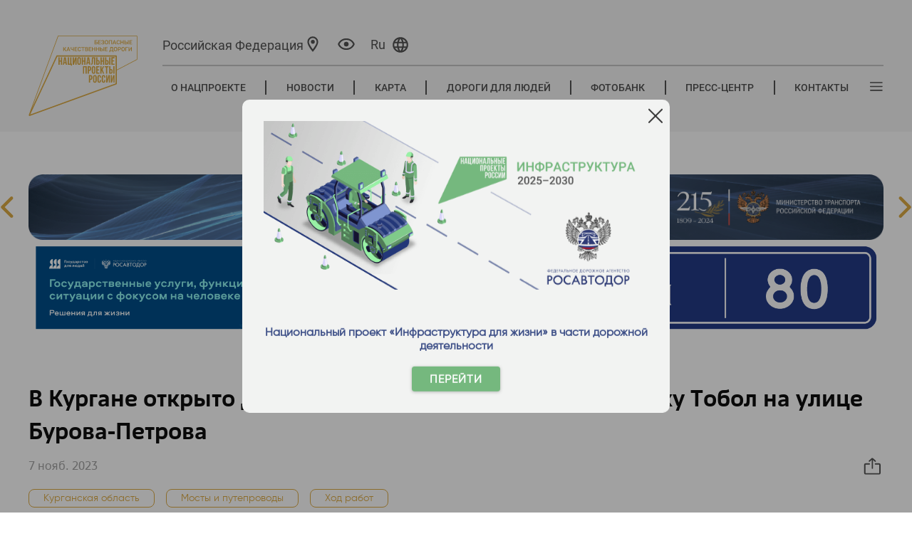

--- FILE ---
content_type: text/html; charset=utf-8
request_url: https://bkdrf.ru/News/Read/v-kurgane-otkryto-dvizhenie-po-vtoromu-mostu-cherez-reku-tobol-na-ulitse-burova-petrova
body_size: 14872
content:

<!DOCTYPE html>
<html class="show_mobile" lang="ru">
<head>



    <meta name="format-detection" content="telephone=no">
    <meta name="viewport" content="width=device-width">
    <link rel="apple-touch-icon" sizes="76x76" href="/favicon.ico">
    <link rel="icon" type="image/x-icon" sizes="32x32" href="/favicon.ico" />
    <meta name="theme-color" content="#fff4d9">

    <title>&#x411;&#x435;&#x437;&#x43E;&#x43F;&#x430;&#x441;&#x43D;&#x44B;&#x435; &#x43A;&#x430;&#x447;&#x435;&#x441;&#x442;&#x432;&#x435;&#x43D;&#x43D;&#x44B;&#x435; &#x434;&#x43E;&#x440;&#x43E;&#x433;&#x438; - &#x412; &#x41A;&#x443;&#x440;&#x433;&#x430;&#x43D;&#x435; &#x43E;&#x442;&#x43A;&#x440;&#x44B;&#x442;&#x43E; &#x434;&#x432;&#x438;&#x436;&#x435;&#x43D;&#x438;&#x435; &#x43F;&#x43E; &#x432;&#x442;&#x43E;&#x440;&#x43E;&#x43C;&#x443; &#x43C;&#x43E;&#x441;&#x442;&#x443; &#x447;&#x435;&#x440;&#x435;&#x437; &#x440;&#x435;&#x43A;&#x443; &#x422;&#x43E;&#x431;&#x43E;&#x43B; &#x43D;&#x430; &#x443;&#x43B;&#x438;&#x446;&#x435; &#x411;&#x443;&#x440;&#x43E;&#x432;&#x430;-&#x41F;&#x435;&#x442;&#x440;&#x43E;&#x432;&#x430;</title>

    
    <link href="/lib/bootstrap/dist/css/bootstrap.min.css" rel="stylesheet" />


    <link rel="stylesheet" href="/fonts/opensans/opensans.css">
    <link rel="stylesheet" href="/fonts/russo-one/russo-one.css">
    <link rel="stylesheet" href="/fonts/fa-v4.5.0/font-awesome.min.css">
    <link rel="stylesheet" href="/css/jquery.fancybox.min.css" />
    <link rel="stylesheet" href="/css/bootstrap-grid.css" />
    <link rel="stylesheet" href="/css/swiper.css" />
    <link media="all" rel="stylesheet" href="/css/select2.css" />
    <link media="all" rel="stylesheet" href="/css/style.css?v=EAcHMsKdnhlILATV1gH1uMk-Iy6kARJzePa1XmyjByY" />
    <link media="all" rel="stylesheet" href="/css/media.css?v=z2ODPhw1suTGPvSMAOEXUqex-yFx0rkX0jWy2UFkgjY" />
    <link media="all" rel="stylesheet" href="/css/site.css?v=oCxzPlgOytl8kBlH7zcNLJzn0RH4oxcwSpa3HX3_vRI" />
    <link media="all" rel="stylesheet" href="/css/new-design.css?v=RKQkStWBRdS35amj4vHTG10f52QkEqicixxaQJj-Gy0" />
    <link media="all" rel="stylesheet" href="/css/new-pages2.css?v=FGWDrEq_-ARoPcgciuH-WfiWBLw_lohhc8FwX_ikApc" />
    <link media="all" rel="stylesheet" href="/css/new-pages.css?v=FiL3W66HMQureFQBOup39beZZerGwh_GHuMggQP-KP4" />
    <link media="all" rel="stylesheet" href="/js/jquery.formstyler.css?v=xg8JYDT4VYQGBZ00QORpw_p6agd9kHnic4B-4r8wUy8" />
    <link media="all" rel="stylesheet" type="text/css" href="/css/simple-lightbox.css" />
    <link media="all" rel="stylesheet" type="text/css" href="/js/simpleLightBox.min.css" />
    <link href="/letsee/letsee.css" rel="stylesheet">
    <link href="/css/banners.css?v=r-rU9EB1ZnsGQsYLdVF2EyapmWDw5VruG6Me_bHLM3c" rel="stylesheet" />

    

    <script src="/js/jquery-2.1.1.min.js"></script>
    <script src="/js/slick-carousel-1.6.0.min.js"></script>
    <script src="/js/select2-4.0.13.min.js?v=M7SjFDQ5_cyOjFxmcd8k847F0S5YfjWCvmfG-ww4A5g"></script>
    <script src="/js/select2-4.0.13.ru_loc.min.js?v=bV6emVCE9lY0LzbVN87WKAAAFLUT3kKqEzn641pJ29o"></script>
    <script src="/js/waypoints.min.js"></script>
    <script src="/js/jquery.counterup.min.js"></script>
    <script src="/js/swiper.jquery.min.js?v=JUiO3AMUvYe2uIaHUQ9wZDoMBDSnAI2EQ_glC7Psf1o"></script>
    <script src="/js/jquery.vide.min.js"></script>
    <script src="/js/jquery.fancybox.min.js"></script>
    <script src="/js/jquery.maphilight.js"></script>
    <script src="/js/simple-lightbox.js"></script>
    <script src="/js/simpleLightBox.min.js"></script>
    <script src="/js/circle-progress.min.js"></script>

    
    
        <script src="/js/bundlescripts.min.js?v=bmUZbFIlik9Okh7G3HeqL6vu5oq8u9kC1g9frkJos8s"></script>
    
    <script src="/letsee/letsee.js"></script>
    <script src="/js/app.js?v=1b1BCZOKmhuYHov0v1Bg191OkakjJYAtGpG84MwYKVk"></script>
    
    <script src="https://unpkg.com/@vkid/sdk@&lt;3.0.0/dist-sdk/umd/index.js"></script>

    
</head>
<body>
    <div b-23u12tpp6a class="page_wp">
        <div b-23u12tpp6a class="mob_btn">
            <a b-23u12tpp6a class="flex align-items-center justify-content-center">
                <img src="/images/ico47.png?v=GBx1PjtPoklsVAR__MQ8Lu6bqr37FCwkh6MMtunZWzc" alt="пк" />
                <span b-23u12tpp6a class="mob_1">Перейти на полную версию сайта </span>
                <span b-23u12tpp6a class="mob_2">Вернуться в мобильную версию сайта </span>
            </a>
        </div>



<header class="header">
    <div class="header__container container">
        <div class="header__columns">
            <div class="header__columns-logo">
                <div class="header__logo-wrap" data-js="logo">
                    <a class="header__logo" href="/">
                        <span class="header__logo-image" style="background-image: url(/images/header/ru/main_logo.svg) !important"></span>
                    </a>
                </div>
            </div>
            <div class="header__columns-actions">
                <div class="header__top-line">
                    <div class="header__actions">



<div class="header__city" data-js="city">
    <span>
        <a class="header__city-link" data-js="select-city" title="Выбор региона">
            <span id="current-region-name" class="header__city-name">&#x420;&#x43E;&#x441;&#x441;&#x438;&#x439;&#x441;&#x43A;&#x430;&#x44F; &#x424;&#x435;&#x434;&#x435;&#x440;&#x430;&#x446;&#x438;&#x44F;</span>
            <span class="header__city-icon">
                <svg class="svg-icon" viewBox="0 0 32 32" style="width: 2.6em; height: 2.6em;">
                    <use xlink:href="/images/new-design/icons/sprite.svg#ballon"></use>
                </svg>
            </span>
        </a>
    </span>
</div>
<div class="header__city-popup" data-js="city-popup">
    <span class="header__city-popup-close" data-js="city-popup-close">
        <svg class="svg-icon -close" viewBox="0 0 20 20" style="width: 1.6em; height: 1.6em;">
            <use xlink:href="/images/icons/sprite.svg#close"></use>
        </svg>
    </span>
    <div class="header__city-popup-search">
        <input class="header__city-popup-input" data-js="header-city-search-input" type="text" placeholder="Поиск"/>
        <button class="header__city-popup-button">
            <svg class="svg-icon" viewBox="0 0 20 20" style="width: 1.4em; height: 1.4em;">
                <use xlink:href="/images/icons/sprite.svg#search"></use>
            </svg>
        </button>
    </div>
    <div class="header__city-popup-favorites city-favorites">
        <a id="current-region" class="city-favorites__link regionLink" data-subdomain="">Российская Федерация</a>
    </div>
    <div class="header__city-popup-wrapper">
        <div class="header__city-popup-list city-list">
            <div class="header__city-popup-grid">
                    <div class="city-list__group">
                        <div class="city-list__group-letter">&#x410;</div>
                        <ul>
                                <li>
                                    <a class="regionLink" data-subdomain="barnaul" data-region="&#x410;&#x43B;&#x442;&#x430;&#x439;&#x441;&#x43A;&#x438;&#x439; &#x43A;&#x440;&#x430;&#x439;">&#x410;&#x43B;&#x442;&#x430;&#x439;&#x441;&#x43A;&#x438;&#x439; &#x43A;&#x440;&#x430;&#x439;</a>
                                </li>
                                <li>
                                    <a class="regionLink" data-subdomain="amur" data-region="&#x410;&#x43C;&#x443;&#x440;&#x441;&#x43A;&#x430;&#x44F; &#x43E;&#x431;&#x43B;&#x430;&#x441;&#x442;&#x44C;">&#x410;&#x43C;&#x443;&#x440;&#x441;&#x43A;&#x430;&#x44F; &#x43E;&#x431;&#x43B;&#x430;&#x441;&#x442;&#x44C;</a>
                                </li>
                                <li>
                                    <a class="regionLink" data-subdomain="arh" data-region="&#x410;&#x440;&#x445;&#x430;&#x43D;&#x433;&#x435;&#x43B;&#x44C;&#x441;&#x43A;&#x430;&#x44F; &#x43E;&#x431;&#x43B;&#x430;&#x441;&#x442;&#x44C;">&#x410;&#x440;&#x445;&#x430;&#x43D;&#x433;&#x435;&#x43B;&#x44C;&#x441;&#x43A;&#x430;&#x44F; &#x43E;&#x431;&#x43B;&#x430;&#x441;&#x442;&#x44C;</a>
                                </li>
                                <li>
                                    <a class="regionLink" data-subdomain="astrakhan" data-region="&#x410;&#x441;&#x442;&#x440;&#x430;&#x445;&#x430;&#x43D;&#x441;&#x43A;&#x430;&#x44F; &#x43E;&#x431;&#x43B;&#x430;&#x441;&#x442;&#x44C;">&#x410;&#x441;&#x442;&#x440;&#x430;&#x445;&#x430;&#x43D;&#x441;&#x43A;&#x430;&#x44F; &#x43E;&#x431;&#x43B;&#x430;&#x441;&#x442;&#x44C;</a>
                                </li>
                        </ul>
                    </div>
                    <div class="city-list__group">
                        <div class="city-list__group-letter">&#x411;</div>
                        <ul>
                                <li>
                                    <a class="regionLink" data-subdomain="belgorod" data-region="&#x411;&#x435;&#x43B;&#x433;&#x43E;&#x440;&#x43E;&#x434;&#x441;&#x43A;&#x430;&#x44F; &#x43E;&#x431;&#x43B;&#x430;&#x441;&#x442;&#x44C;">&#x411;&#x435;&#x43B;&#x433;&#x43E;&#x440;&#x43E;&#x434;&#x441;&#x43A;&#x430;&#x44F; &#x43E;&#x431;&#x43B;&#x430;&#x441;&#x442;&#x44C;</a>
                                </li>
                                <li>
                                    <a class="regionLink" data-subdomain="bryansk" data-region="&#x411;&#x440;&#x44F;&#x43D;&#x441;&#x43A;&#x430;&#x44F; &#x43E;&#x431;&#x43B;&#x430;&#x441;&#x442;&#x44C;">&#x411;&#x440;&#x44F;&#x43D;&#x441;&#x43A;&#x430;&#x44F; &#x43E;&#x431;&#x43B;&#x430;&#x441;&#x442;&#x44C;</a>
                                </li>
                        </ul>
                    </div>
                    <div class="city-list__group">
                        <div class="city-list__group-letter">&#x412;</div>
                        <ul>
                                <li>
                                    <a class="regionLink" data-subdomain="vladimir" data-region="&#x412;&#x43B;&#x430;&#x434;&#x438;&#x43C;&#x438;&#x440;&#x441;&#x43A;&#x430;&#x44F; &#x43E;&#x431;&#x43B;&#x430;&#x441;&#x442;&#x44C;">&#x412;&#x43B;&#x430;&#x434;&#x438;&#x43C;&#x438;&#x440;&#x441;&#x43A;&#x430;&#x44F; &#x43E;&#x431;&#x43B;&#x430;&#x441;&#x442;&#x44C;</a>
                                </li>
                                <li>
                                    <a class="regionLink" data-subdomain="volgograd" data-region="&#x412;&#x43E;&#x43B;&#x433;&#x43E;&#x433;&#x440;&#x430;&#x434;&#x441;&#x43A;&#x430;&#x44F; &#x43E;&#x431;&#x43B;&#x430;&#x441;&#x442;&#x44C;">&#x412;&#x43E;&#x43B;&#x433;&#x43E;&#x433;&#x440;&#x430;&#x434;&#x441;&#x43A;&#x430;&#x44F; &#x43E;&#x431;&#x43B;&#x430;&#x441;&#x442;&#x44C;</a>
                                </li>
                                <li>
                                    <a class="regionLink" data-subdomain="vologda" data-region="&#x412;&#x43E;&#x43B;&#x43E;&#x433;&#x43E;&#x434;&#x441;&#x43A;&#x430;&#x44F; &#x43E;&#x431;&#x43B;&#x430;&#x441;&#x442;&#x44C;">&#x412;&#x43E;&#x43B;&#x43E;&#x433;&#x43E;&#x434;&#x441;&#x43A;&#x430;&#x44F; &#x43E;&#x431;&#x43B;&#x430;&#x441;&#x442;&#x44C;</a>
                                </li>
                                <li>
                                    <a class="regionLink" data-subdomain="voronezh" data-region="&#x412;&#x43E;&#x440;&#x43E;&#x43D;&#x435;&#x436;&#x441;&#x43A;&#x430;&#x44F; &#x43E;&#x431;&#x43B;&#x430;&#x441;&#x442;&#x44C;">&#x412;&#x43E;&#x440;&#x43E;&#x43D;&#x435;&#x436;&#x441;&#x43A;&#x430;&#x44F; &#x43E;&#x431;&#x43B;&#x430;&#x441;&#x442;&#x44C;</a>
                                </li>
                        </ul>
                    </div>
                    <div class="city-list__group">
                        <div class="city-list__group-letter">&#x414;</div>
                        <ul>
                                <li>
                                    <a class="regionLink" data-subdomain="donetsk" data-region="&#x414;&#x43E;&#x43D;&#x435;&#x446;&#x43A;&#x430;&#x44F; &#x41D;&#x430;&#x440;&#x43E;&#x434;&#x43D;&#x430;&#x44F; &#x420;&#x435;&#x441;&#x43F;&#x443;&#x431;&#x43B;&#x438;&#x43A;&#x430;">&#x414;&#x43E;&#x43D;&#x435;&#x446;&#x43A;&#x430;&#x44F; &#x41D;&#x430;&#x440;&#x43E;&#x434;&#x43D;&#x430;&#x44F; &#x420;&#x435;&#x441;&#x43F;&#x443;&#x431;&#x43B;&#x438;&#x43A;&#x430;</a>
                                </li>
                        </ul>
                    </div>
                    <div class="city-list__group">
                        <div class="city-list__group-letter">&#x415;</div>
                        <ul>
                                <li>
                                    <a class="regionLink" data-subdomain="eao" data-region="&#x415;&#x432;&#x440;&#x435;&#x439;&#x441;&#x43A;&#x430;&#x44F; &#x430;&#x432;&#x442;&#x43E;&#x43D;&#x43E;&#x43C;&#x43D;&#x430;&#x44F; &#x43E;&#x431;&#x43B;&#x430;&#x441;&#x442;&#x44C;">&#x415;&#x432;&#x440;&#x435;&#x439;&#x441;&#x43A;&#x430;&#x44F; &#x430;&#x432;&#x442;&#x43E;&#x43D;&#x43E;&#x43C;&#x43D;&#x430;&#x44F; &#x43E;&#x431;&#x43B;&#x430;&#x441;&#x442;&#x44C;</a>
                                </li>
                        </ul>
                    </div>
                    <div class="city-list__group">
                        <div class="city-list__group-letter">&#x417;</div>
                        <ul>
                                <li>
                                    <a class="regionLink" data-subdomain="chita" data-region="&#x417;&#x430;&#x431;&#x430;&#x439;&#x43A;&#x430;&#x43B;&#x44C;&#x441;&#x43A;&#x438;&#x439; &#x43A;&#x440;&#x430;&#x439;">&#x417;&#x430;&#x431;&#x430;&#x439;&#x43A;&#x430;&#x43B;&#x44C;&#x441;&#x43A;&#x438;&#x439; &#x43A;&#x440;&#x430;&#x439;</a>
                                </li>
                                <li>
                                    <a class="regionLink" data-subdomain="zaporoje" data-region="&#x417;&#x430;&#x43F;&#x43E;&#x440;&#x43E;&#x436;&#x441;&#x43A;&#x430;&#x44F; &#x43E;&#x431;&#x43B;&#x430;&#x441;&#x442;&#x44C;">&#x417;&#x430;&#x43F;&#x43E;&#x440;&#x43E;&#x436;&#x441;&#x43A;&#x430;&#x44F; &#x43E;&#x431;&#x43B;&#x430;&#x441;&#x442;&#x44C;</a>
                                </li>
                        </ul>
                    </div>
                    <div class="city-list__group">
                        <div class="city-list__group-letter">&#x418;</div>
                        <ul>
                                <li>
                                    <a class="regionLink" data-subdomain="ivanovo" data-region="&#x418;&#x432;&#x430;&#x43D;&#x43E;&#x432;&#x441;&#x43A;&#x430;&#x44F; &#x43E;&#x431;&#x43B;&#x430;&#x441;&#x442;&#x44C;">&#x418;&#x432;&#x430;&#x43D;&#x43E;&#x432;&#x441;&#x43A;&#x430;&#x44F; &#x43E;&#x431;&#x43B;&#x430;&#x441;&#x442;&#x44C;</a>
                                </li>
                                <li>
                                    <a class="regionLink" data-subdomain="irkutsk" data-region="&#x418;&#x440;&#x43A;&#x443;&#x442;&#x441;&#x43A;&#x430;&#x44F; &#x43E;&#x431;&#x43B;&#x430;&#x441;&#x442;&#x44C;">&#x418;&#x440;&#x43A;&#x443;&#x442;&#x441;&#x43A;&#x430;&#x44F; &#x43E;&#x431;&#x43B;&#x430;&#x441;&#x442;&#x44C;</a>
                                </li>
                        </ul>
                    </div>
                    <div class="city-list__group">
                        <div class="city-list__group-letter">&#x41A;</div>
                        <ul>
                                <li>
                                    <a class="regionLink" data-subdomain="kbr" data-region="&#x41A;&#x430;&#x431;&#x430;&#x440;&#x434;&#x438;&#x43D;&#x43E;-&#x411;&#x430;&#x43B;&#x43A;&#x430;&#x440;&#x441;&#x43A;&#x430;&#x44F; &#x420;&#x435;&#x441;&#x43F;&#x443;&#x431;&#x43B;&#x438;&#x43A;&#x430;">&#x41A;&#x430;&#x431;&#x430;&#x440;&#x434;&#x438;&#x43D;&#x43E;-&#x411;&#x430;&#x43B;&#x43A;&#x430;&#x440;&#x441;&#x43A;&#x430;&#x44F; &#x420;&#x435;&#x441;&#x43F;&#x443;&#x431;&#x43B;&#x438;&#x43A;&#x430;</a>
                                </li>
                                <li>
                                    <a class="regionLink" data-subdomain="kaliningrad" data-region="&#x41A;&#x430;&#x43B;&#x438;&#x43D;&#x438;&#x43D;&#x433;&#x440;&#x430;&#x434;&#x441;&#x43A;&#x430;&#x44F; &#x43E;&#x431;&#x43B;&#x430;&#x441;&#x442;&#x44C;">&#x41A;&#x430;&#x43B;&#x438;&#x43D;&#x438;&#x43D;&#x433;&#x440;&#x430;&#x434;&#x441;&#x43A;&#x430;&#x44F; &#x43E;&#x431;&#x43B;&#x430;&#x441;&#x442;&#x44C;</a>
                                </li>
                                <li>
                                    <a class="regionLink" data-subdomain="kaluga" data-region="&#x41A;&#x430;&#x43B;&#x443;&#x436;&#x441;&#x43A;&#x430;&#x44F; &#x43E;&#x431;&#x43B;&#x430;&#x441;&#x442;&#x44C;">&#x41A;&#x430;&#x43B;&#x443;&#x436;&#x441;&#x43A;&#x430;&#x44F; &#x43E;&#x431;&#x43B;&#x430;&#x441;&#x442;&#x44C;</a>
                                </li>
                                <li>
                                    <a class="regionLink" data-subdomain="kamchatka" data-region="&#x41A;&#x430;&#x43C;&#x447;&#x430;&#x442;&#x441;&#x43A;&#x438;&#x439; &#x43A;&#x440;&#x430;&#x439;">&#x41A;&#x430;&#x43C;&#x447;&#x430;&#x442;&#x441;&#x43A;&#x438;&#x439; &#x43A;&#x440;&#x430;&#x439;</a>
                                </li>
                                <li>
                                    <a class="regionLink" data-subdomain="krchr" data-region="&#x41A;&#x430;&#x440;&#x430;&#x447;&#x430;&#x435;&#x432;&#x43E;-&#x427;&#x435;&#x440;&#x43A;&#x435;&#x441;&#x441;&#x43A;&#x430;&#x44F; &#x420;&#x435;&#x441;&#x43F;&#x443;&#x431;&#x43B;&#x438;&#x43A;&#x430;">&#x41A;&#x430;&#x440;&#x430;&#x447;&#x430;&#x435;&#x432;&#x43E;-&#x427;&#x435;&#x440;&#x43A;&#x435;&#x441;&#x441;&#x43A;&#x430;&#x44F; &#x420;&#x435;&#x441;&#x43F;&#x443;&#x431;&#x43B;&#x438;&#x43A;&#x430;</a>
                                </li>
                                <li>
                                    <a class="regionLink" data-subdomain="kuzbass" data-region="&#x41A;&#x435;&#x43C;&#x435;&#x440;&#x43E;&#x432;&#x441;&#x43A;&#x430;&#x44F; &#x43E;&#x431;&#x43B;&#x430;&#x441;&#x442;&#x44C; &#x2014; &#x41A;&#x443;&#x437;&#x431;&#x430;&#x441;&#x441;">&#x41A;&#x435;&#x43C;&#x435;&#x440;&#x43E;&#x432;&#x441;&#x43A;&#x430;&#x44F; &#x43E;&#x431;&#x43B;&#x430;&#x441;&#x442;&#x44C; &#x2014; &#x41A;&#x443;&#x437;&#x431;&#x430;&#x441;&#x441;</a>
                                </li>
                                <li>
                                    <a class="regionLink" data-subdomain="kirov" data-region="&#x41A;&#x438;&#x440;&#x43E;&#x432;&#x441;&#x43A;&#x430;&#x44F; &#x43E;&#x431;&#x43B;&#x430;&#x441;&#x442;&#x44C;">&#x41A;&#x438;&#x440;&#x43E;&#x432;&#x441;&#x43A;&#x430;&#x44F; &#x43E;&#x431;&#x43B;&#x430;&#x441;&#x442;&#x44C;</a>
                                </li>
                                <li>
                                    <a class="regionLink" data-subdomain="kostroma" data-region="&#x41A;&#x43E;&#x441;&#x442;&#x440;&#x43E;&#x43C;&#x441;&#x43A;&#x430;&#x44F; &#x43E;&#x431;&#x43B;&#x430;&#x441;&#x442;&#x44C;">&#x41A;&#x43E;&#x441;&#x442;&#x440;&#x43E;&#x43C;&#x441;&#x43A;&#x430;&#x44F; &#x43E;&#x431;&#x43B;&#x430;&#x441;&#x442;&#x44C;</a>
                                </li>
                                <li>
                                    <a class="regionLink" data-subdomain="krsnd" data-region="&#x41A;&#x440;&#x430;&#x441;&#x43D;&#x43E;&#x434;&#x430;&#x440;&#x441;&#x43A;&#x438;&#x439; &#x43A;&#x440;&#x430;&#x439;">&#x41A;&#x440;&#x430;&#x441;&#x43D;&#x43E;&#x434;&#x430;&#x440;&#x441;&#x43A;&#x438;&#x439; &#x43A;&#x440;&#x430;&#x439;</a>
                                </li>
                                <li>
                                    <a class="regionLink" data-subdomain="kras" data-region="&#x41A;&#x440;&#x430;&#x441;&#x43D;&#x43E;&#x44F;&#x440;&#x441;&#x43A;&#x438;&#x439; &#x43A;&#x440;&#x430;&#x439;">&#x41A;&#x440;&#x430;&#x441;&#x43D;&#x43E;&#x44F;&#x440;&#x441;&#x43A;&#x438;&#x439; &#x43A;&#x440;&#x430;&#x439;</a>
                                </li>
                                <li>
                                    <a class="regionLink" data-subdomain="kurgan" data-region="&#x41A;&#x443;&#x440;&#x433;&#x430;&#x43D;&#x441;&#x43A;&#x430;&#x44F; &#x43E;&#x431;&#x43B;&#x430;&#x441;&#x442;&#x44C;">&#x41A;&#x443;&#x440;&#x433;&#x430;&#x43D;&#x441;&#x43A;&#x430;&#x44F; &#x43E;&#x431;&#x43B;&#x430;&#x441;&#x442;&#x44C;</a>
                                </li>
                                <li>
                                    <a class="regionLink" data-subdomain="kursk" data-region="&#x41A;&#x443;&#x440;&#x441;&#x43A;&#x430;&#x44F; &#x43E;&#x431;&#x43B;&#x430;&#x441;&#x442;&#x44C;">&#x41A;&#x443;&#x440;&#x441;&#x43A;&#x430;&#x44F; &#x43E;&#x431;&#x43B;&#x430;&#x441;&#x442;&#x44C;</a>
                                </li>
                        </ul>
                    </div>
                    <div class="city-list__group">
                        <div class="city-list__group-letter">&#x41B;</div>
                        <ul>
                                <li>
                                    <a class="regionLink" data-subdomain="leninsk" data-region="&#x41B;&#x435;&#x43D;&#x438;&#x43D;&#x433;&#x440;&#x430;&#x434;&#x441;&#x43A;&#x430;&#x44F; &#x43E;&#x431;&#x43B;&#x430;&#x441;&#x442;&#x44C;">&#x41B;&#x435;&#x43D;&#x438;&#x43D;&#x433;&#x440;&#x430;&#x434;&#x441;&#x43A;&#x430;&#x44F; &#x43E;&#x431;&#x43B;&#x430;&#x441;&#x442;&#x44C;</a>
                                </li>
                                <li>
                                    <a class="regionLink" data-subdomain="lipetsk" data-region="&#x41B;&#x438;&#x43F;&#x435;&#x446;&#x43A;&#x430;&#x44F; &#x43E;&#x431;&#x43B;&#x430;&#x441;&#x442;&#x44C;">&#x41B;&#x438;&#x43F;&#x435;&#x446;&#x43A;&#x430;&#x44F; &#x43E;&#x431;&#x43B;&#x430;&#x441;&#x442;&#x44C;</a>
                                </li>
                                <li>
                                    <a class="regionLink" data-subdomain="lugansk" data-region="&#x41B;&#x443;&#x433;&#x430;&#x43D;&#x441;&#x43A;&#x430;&#x44F; &#x41D;&#x430;&#x440;&#x43E;&#x434;&#x43D;&#x430;&#x44F; &#x420;&#x435;&#x441;&#x43F;&#x443;&#x431;&#x43B;&#x438;&#x43A;&#x430;">&#x41B;&#x443;&#x433;&#x430;&#x43D;&#x441;&#x43A;&#x430;&#x44F; &#x41D;&#x430;&#x440;&#x43E;&#x434;&#x43D;&#x430;&#x44F; &#x420;&#x435;&#x441;&#x43F;&#x443;&#x431;&#x43B;&#x438;&#x43A;&#x430;</a>
                                </li>
                        </ul>
                    </div>
                    <div class="city-list__group">
                        <div class="city-list__group-letter">&#x41C;</div>
                        <ul>
                                <li>
                                    <a class="regionLink" data-subdomain="magadan" data-region="&#x41C;&#x430;&#x433;&#x430;&#x434;&#x430;&#x43D;&#x441;&#x43A;&#x430;&#x44F; &#x43E;&#x431;&#x43B;&#x430;&#x441;&#x442;&#x44C;">&#x41C;&#x430;&#x433;&#x430;&#x434;&#x430;&#x43D;&#x441;&#x43A;&#x430;&#x44F; &#x43E;&#x431;&#x43B;&#x430;&#x441;&#x442;&#x44C;</a>
                                </li>
                                <li>
                                    <a class="regionLink" data-subdomain="msk" data-region="&#x41C;&#x43E;&#x441;&#x43A;&#x43E;&#x432;&#x441;&#x43A;&#x430;&#x44F; &#x43E;&#x431;&#x43B;&#x430;&#x441;&#x442;&#x44C;">&#x41C;&#x43E;&#x441;&#x43A;&#x43E;&#x432;&#x441;&#x43A;&#x430;&#x44F; &#x43E;&#x431;&#x43B;&#x430;&#x441;&#x442;&#x44C;</a>
                                </li>
                                <li>
                                    <a class="regionLink" data-subdomain="murmansk" data-region="&#x41C;&#x443;&#x440;&#x43C;&#x430;&#x43D;&#x441;&#x43A;&#x430;&#x44F; &#x43E;&#x431;&#x43B;&#x430;&#x441;&#x442;&#x44C;">&#x41C;&#x443;&#x440;&#x43C;&#x430;&#x43D;&#x441;&#x43A;&#x430;&#x44F; &#x43E;&#x431;&#x43B;&#x430;&#x441;&#x442;&#x44C;</a>
                                </li>
                        </ul>
                    </div>
                    <div class="city-list__group">
                        <div class="city-list__group-letter">&#x41D;</div>
                        <ul>
                                <li>
                                    <a class="regionLink" data-subdomain="nao" data-region="&#x41D;&#x435;&#x43D;&#x435;&#x446;&#x43A;&#x438;&#x439; &#x430;&#x432;&#x442;&#x43E;&#x43D;&#x43E;&#x43C;&#x43D;&#x44B;&#x439; &#x43E;&#x43A;&#x440;&#x443;&#x433;">&#x41D;&#x435;&#x43D;&#x435;&#x446;&#x43A;&#x438;&#x439; &#x430;&#x432;&#x442;&#x43E;&#x43D;&#x43E;&#x43C;&#x43D;&#x44B;&#x439; &#x43E;&#x43A;&#x440;&#x443;&#x433;</a>
                                </li>
                                <li>
                                    <a class="regionLink" data-subdomain="nnov" data-region="&#x41D;&#x438;&#x436;&#x435;&#x433;&#x43E;&#x440;&#x43E;&#x434;&#x441;&#x43A;&#x430;&#x44F; &#x43E;&#x431;&#x43B;&#x430;&#x441;&#x442;&#x44C;">&#x41D;&#x438;&#x436;&#x435;&#x433;&#x43E;&#x440;&#x43E;&#x434;&#x441;&#x43A;&#x430;&#x44F; &#x43E;&#x431;&#x43B;&#x430;&#x441;&#x442;&#x44C;</a>
                                </li>
                                <li>
                                    <a class="regionLink" data-subdomain="novgorod" data-region="&#x41D;&#x43E;&#x432;&#x433;&#x43E;&#x440;&#x43E;&#x434;&#x441;&#x43A;&#x430;&#x44F; &#x43E;&#x431;&#x43B;&#x430;&#x441;&#x442;&#x44C;">&#x41D;&#x43E;&#x432;&#x433;&#x43E;&#x440;&#x43E;&#x434;&#x441;&#x43A;&#x430;&#x44F; &#x43E;&#x431;&#x43B;&#x430;&#x441;&#x442;&#x44C;</a>
                                </li>
                                <li>
                                    <a class="regionLink" data-subdomain="novosibirsk" data-region="&#x41D;&#x43E;&#x432;&#x43E;&#x441;&#x438;&#x431;&#x438;&#x440;&#x441;&#x43A;&#x430;&#x44F; &#x43E;&#x431;&#x43B;&#x430;&#x441;&#x442;&#x44C;">&#x41D;&#x43E;&#x432;&#x43E;&#x441;&#x438;&#x431;&#x438;&#x440;&#x441;&#x43A;&#x430;&#x44F; &#x43E;&#x431;&#x43B;&#x430;&#x441;&#x442;&#x44C;</a>
                                </li>
                        </ul>
                    </div>
                    <div class="city-list__group">
                        <div class="city-list__group-letter">&#x41E;</div>
                        <ul>
                                <li>
                                    <a class="regionLink" data-subdomain="omsk" data-region="&#x41E;&#x43C;&#x441;&#x43A;&#x430;&#x44F; &#x43E;&#x431;&#x43B;&#x430;&#x441;&#x442;&#x44C;">&#x41E;&#x43C;&#x441;&#x43A;&#x430;&#x44F; &#x43E;&#x431;&#x43B;&#x430;&#x441;&#x442;&#x44C;</a>
                                </li>
                                <li>
                                    <a class="regionLink" data-subdomain="orenburg" data-region="&#x41E;&#x440;&#x435;&#x43D;&#x431;&#x443;&#x440;&#x433;&#x441;&#x43A;&#x430;&#x44F; &#x43E;&#x431;&#x43B;&#x430;&#x441;&#x442;&#x44C;">&#x41E;&#x440;&#x435;&#x43D;&#x431;&#x443;&#x440;&#x433;&#x441;&#x43A;&#x430;&#x44F; &#x43E;&#x431;&#x43B;&#x430;&#x441;&#x442;&#x44C;</a>
                                </li>
                                <li>
                                    <a class="regionLink" data-subdomain="orel" data-region="&#x41E;&#x440;&#x43B;&#x43E;&#x432;&#x441;&#x43A;&#x430;&#x44F; &#x43E;&#x431;&#x43B;&#x430;&#x441;&#x442;&#x44C;">&#x41E;&#x440;&#x43B;&#x43E;&#x432;&#x441;&#x43A;&#x430;&#x44F; &#x43E;&#x431;&#x43B;&#x430;&#x441;&#x442;&#x44C;</a>
                                </li>
                        </ul>
                    </div>
                    <div class="city-list__group">
                        <div class="city-list__group-letter">&#x41F;</div>
                        <ul>
                                <li>
                                    <a class="regionLink" data-subdomain="penza" data-region="&#x41F;&#x435;&#x43D;&#x437;&#x435;&#x43D;&#x441;&#x43A;&#x430;&#x44F; &#x43E;&#x431;&#x43B;&#x430;&#x441;&#x442;&#x44C;">&#x41F;&#x435;&#x43D;&#x437;&#x435;&#x43D;&#x441;&#x43A;&#x430;&#x44F; &#x43E;&#x431;&#x43B;&#x430;&#x441;&#x442;&#x44C;</a>
                                </li>
                                <li>
                                    <a class="regionLink" data-subdomain="perm" data-region="&#x41F;&#x435;&#x440;&#x43C;&#x441;&#x43A;&#x438;&#x439; &#x43A;&#x440;&#x430;&#x439;">&#x41F;&#x435;&#x440;&#x43C;&#x441;&#x43A;&#x438;&#x439; &#x43A;&#x440;&#x430;&#x439;</a>
                                </li>
                                <li>
                                    <a class="regionLink" data-subdomain="vladivostok" data-region="&#x41F;&#x440;&#x438;&#x43C;&#x43E;&#x440;&#x441;&#x43A;&#x438;&#x439; &#x43A;&#x440;&#x430;&#x439;">&#x41F;&#x440;&#x438;&#x43C;&#x43E;&#x440;&#x441;&#x43A;&#x438;&#x439; &#x43A;&#x440;&#x430;&#x439;</a>
                                </li>
                                <li>
                                    <a class="regionLink" data-subdomain="pskov" data-region="&#x41F;&#x441;&#x43A;&#x43E;&#x432;&#x441;&#x43A;&#x430;&#x44F; &#x43E;&#x431;&#x43B;&#x430;&#x441;&#x442;&#x44C;">&#x41F;&#x441;&#x43A;&#x43E;&#x432;&#x441;&#x43A;&#x430;&#x44F; &#x43E;&#x431;&#x43B;&#x430;&#x441;&#x442;&#x44C;</a>
                                </li>
                        </ul>
                    </div>
                    <div class="city-list__group">
                        <div class="city-list__group-letter">&#x420;</div>
                        <ul>
                                <li>
                                    <a class="regionLink" data-subdomain="adygea" data-region="&#x420;&#x435;&#x441;&#x43F;&#x443;&#x431;&#x43B;&#x438;&#x43A;&#x430; &#x410;&#x434;&#x44B;&#x433;&#x435;&#x44F;">&#x420;&#x435;&#x441;&#x43F;&#x443;&#x431;&#x43B;&#x438;&#x43A;&#x430; &#x410;&#x434;&#x44B;&#x433;&#x435;&#x44F;</a>
                                </li>
                                <li>
                                    <a class="regionLink" data-subdomain="altai" data-region="&#x420;&#x435;&#x441;&#x43F;&#x443;&#x431;&#x43B;&#x438;&#x43A;&#x430; &#x410;&#x43B;&#x442;&#x430;&#x439;">&#x420;&#x435;&#x441;&#x43F;&#x443;&#x431;&#x43B;&#x438;&#x43A;&#x430; &#x410;&#x43B;&#x442;&#x430;&#x439;</a>
                                </li>
                                <li>
                                    <a class="regionLink" data-subdomain="bashkortostan" data-region="&#x420;&#x435;&#x441;&#x43F;&#x443;&#x431;&#x43B;&#x438;&#x43A;&#x430; &#x411;&#x430;&#x448;&#x43A;&#x43E;&#x440;&#x442;&#x43E;&#x441;&#x442;&#x430;&#x43D;">&#x420;&#x435;&#x441;&#x43F;&#x443;&#x431;&#x43B;&#x438;&#x43A;&#x430; &#x411;&#x430;&#x448;&#x43A;&#x43E;&#x440;&#x442;&#x43E;&#x441;&#x442;&#x430;&#x43D;</a>
                                </li>
                                <li>
                                    <a class="regionLink" data-subdomain="buryatia" data-region="&#x420;&#x435;&#x441;&#x43F;&#x443;&#x431;&#x43B;&#x438;&#x43A;&#x430; &#x411;&#x443;&#x440;&#x44F;&#x442;&#x438;&#x44F;">&#x420;&#x435;&#x441;&#x43F;&#x443;&#x431;&#x43B;&#x438;&#x43A;&#x430; &#x411;&#x443;&#x440;&#x44F;&#x442;&#x438;&#x44F;</a>
                                </li>
                                <li>
                                    <a class="regionLink" data-subdomain="dagestan" data-region="&#x420;&#x435;&#x441;&#x43F;&#x443;&#x431;&#x43B;&#x438;&#x43A;&#x430; &#x414;&#x430;&#x433;&#x435;&#x441;&#x442;&#x430;&#x43D;">&#x420;&#x435;&#x441;&#x43F;&#x443;&#x431;&#x43B;&#x438;&#x43A;&#x430; &#x414;&#x430;&#x433;&#x435;&#x441;&#x442;&#x430;&#x43D;</a>
                                </li>
                                <li>
                                    <a class="regionLink" data-subdomain="magas" data-region="&#x420;&#x435;&#x441;&#x43F;&#x443;&#x431;&#x43B;&#x438;&#x43A;&#x430; &#x418;&#x43D;&#x433;&#x443;&#x448;&#x435;&#x442;&#x438;&#x44F;">&#x420;&#x435;&#x441;&#x43F;&#x443;&#x431;&#x43B;&#x438;&#x43A;&#x430; &#x418;&#x43D;&#x433;&#x443;&#x448;&#x435;&#x442;&#x438;&#x44F;</a>
                                </li>
                                <li>
                                    <a class="regionLink" data-subdomain="elista" data-region="&#x420;&#x435;&#x441;&#x43F;&#x443;&#x431;&#x43B;&#x438;&#x43A;&#x430; &#x41A;&#x430;&#x43B;&#x43C;&#x44B;&#x43A;&#x438;&#x44F;">&#x420;&#x435;&#x441;&#x43F;&#x443;&#x431;&#x43B;&#x438;&#x43A;&#x430; &#x41A;&#x430;&#x43B;&#x43C;&#x44B;&#x43A;&#x438;&#x44F;</a>
                                </li>
                                <li>
                                    <a class="regionLink" data-subdomain="karelia" data-region="&#x420;&#x435;&#x441;&#x43F;&#x443;&#x431;&#x43B;&#x438;&#x43A;&#x430; &#x41A;&#x430;&#x440;&#x435;&#x43B;&#x438;&#x44F;">&#x420;&#x435;&#x441;&#x43F;&#x443;&#x431;&#x43B;&#x438;&#x43A;&#x430; &#x41A;&#x430;&#x440;&#x435;&#x43B;&#x438;&#x44F;</a>
                                </li>
                                <li>
                                    <a class="regionLink" data-subdomain="komi" data-region="&#x420;&#x435;&#x441;&#x43F;&#x443;&#x431;&#x43B;&#x438;&#x43A;&#x430; &#x41A;&#x43E;&#x43C;&#x438;">&#x420;&#x435;&#x441;&#x43F;&#x443;&#x431;&#x43B;&#x438;&#x43A;&#x430; &#x41A;&#x43E;&#x43C;&#x438;</a>
                                </li>
                                <li>
                                    <a class="regionLink" data-subdomain="crimea" data-region="&#x420;&#x435;&#x441;&#x43F;&#x443;&#x431;&#x43B;&#x438;&#x43A;&#x430; &#x41A;&#x440;&#x44B;&#x43C;">&#x420;&#x435;&#x441;&#x43F;&#x443;&#x431;&#x43B;&#x438;&#x43A;&#x430; &#x41A;&#x440;&#x44B;&#x43C;</a>
                                </li>
                                <li>
                                    <a class="regionLink" data-subdomain="mariel" data-region="&#x420;&#x435;&#x441;&#x43F;&#x443;&#x431;&#x43B;&#x438;&#x43A;&#x430; &#x41C;&#x430;&#x440;&#x438;&#x439; &#x42D;&#x43B;">&#x420;&#x435;&#x441;&#x43F;&#x443;&#x431;&#x43B;&#x438;&#x43A;&#x430; &#x41C;&#x430;&#x440;&#x438;&#x439; &#x42D;&#x43B;</a>
                                </li>
                                <li>
                                    <a class="regionLink" data-subdomain="mordovia" data-region="&#x420;&#x435;&#x441;&#x43F;&#x443;&#x431;&#x43B;&#x438;&#x43A;&#x430; &#x41C;&#x43E;&#x440;&#x434;&#x43E;&#x432;&#x438;&#x44F;">&#x420;&#x435;&#x441;&#x43F;&#x443;&#x431;&#x43B;&#x438;&#x43A;&#x430; &#x41C;&#x43E;&#x440;&#x434;&#x43E;&#x432;&#x438;&#x44F;</a>
                                </li>
                                <li>
                                    <a class="regionLink" data-subdomain="sakha" data-region="&#x420;&#x435;&#x441;&#x43F;&#x443;&#x431;&#x43B;&#x438;&#x43A;&#x430; &#x421;&#x430;&#x445;&#x430; (&#x42F;&#x43A;&#x443;&#x442;&#x438;&#x44F;)">&#x420;&#x435;&#x441;&#x43F;&#x443;&#x431;&#x43B;&#x438;&#x43A;&#x430; &#x421;&#x430;&#x445;&#x430; (&#x42F;&#x43A;&#x443;&#x442;&#x438;&#x44F;)</a>
                                </li>
                                <li>
                                    <a class="regionLink" data-subdomain="alania" data-region="&#x420;&#x435;&#x441;&#x43F;&#x443;&#x431;&#x43B;&#x438;&#x43A;&#x430; &#x421;&#x435;&#x432;&#x435;&#x440;&#x43D;&#x430;&#x44F; &#x41E;&#x441;&#x435;&#x442;&#x438;&#x44F; &#x2014; &#x410;&#x43B;&#x430;&#x43D;&#x438;&#x44F;">&#x420;&#x435;&#x441;&#x43F;&#x443;&#x431;&#x43B;&#x438;&#x43A;&#x430; &#x421;&#x435;&#x432;&#x435;&#x440;&#x43D;&#x430;&#x44F; &#x41E;&#x441;&#x435;&#x442;&#x438;&#x44F; &#x2014; &#x410;&#x43B;&#x430;&#x43D;&#x438;&#x44F;</a>
                                </li>
                                <li>
                                    <a class="regionLink" data-subdomain="tatarstan" data-region="&#x420;&#x435;&#x441;&#x43F;&#x443;&#x431;&#x43B;&#x438;&#x43A;&#x430; &#x422;&#x430;&#x442;&#x430;&#x440;&#x441;&#x442;&#x430;&#x43D;">&#x420;&#x435;&#x441;&#x43F;&#x443;&#x431;&#x43B;&#x438;&#x43A;&#x430; &#x422;&#x430;&#x442;&#x430;&#x440;&#x441;&#x442;&#x430;&#x43D;</a>
                                </li>
                                <li>
                                    <a class="regionLink" data-subdomain="tyva" data-region="&#x420;&#x435;&#x441;&#x43F;&#x443;&#x431;&#x43B;&#x438;&#x43A;&#x430; &#x422;&#x44B;&#x432;&#x430;">&#x420;&#x435;&#x441;&#x43F;&#x443;&#x431;&#x43B;&#x438;&#x43A;&#x430; &#x422;&#x44B;&#x432;&#x430;</a>
                                </li>
                                <li>
                                    <a class="regionLink" data-subdomain="hakas" data-region="&#x420;&#x435;&#x441;&#x43F;&#x443;&#x431;&#x43B;&#x438;&#x43A;&#x430; &#x425;&#x430;&#x43A;&#x430;&#x441;&#x438;&#x44F;">&#x420;&#x435;&#x441;&#x43F;&#x443;&#x431;&#x43B;&#x438;&#x43A;&#x430; &#x425;&#x430;&#x43A;&#x430;&#x441;&#x438;&#x44F;</a>
                                </li>
                                <li>
                                    <a class="regionLink" data-subdomain="rostov" data-region="&#x420;&#x43E;&#x441;&#x442;&#x43E;&#x432;&#x441;&#x43A;&#x430;&#x44F; &#x43E;&#x431;&#x43B;&#x430;&#x441;&#x442;&#x44C;">&#x420;&#x43E;&#x441;&#x442;&#x43E;&#x432;&#x441;&#x43A;&#x430;&#x44F; &#x43E;&#x431;&#x43B;&#x430;&#x441;&#x442;&#x44C;</a>
                                </li>
                                <li>
                                    <a class="regionLink" data-subdomain="rzn" data-region="&#x420;&#x44F;&#x437;&#x430;&#x43D;&#x441;&#x43A;&#x430;&#x44F; &#x43E;&#x431;&#x43B;&#x430;&#x441;&#x442;&#x44C;">&#x420;&#x44F;&#x437;&#x430;&#x43D;&#x441;&#x43A;&#x430;&#x44F; &#x43E;&#x431;&#x43B;&#x430;&#x441;&#x442;&#x44C;</a>
                                </li>
                        </ul>
                    </div>
                    <div class="city-list__group">
                        <div class="city-list__group-letter">&#x421;</div>
                        <ul>
                                <li>
                                    <a class="regionLink" data-subdomain="samara" data-region="&#x421;&#x430;&#x43C;&#x430;&#x440;&#x441;&#x43A;&#x430;&#x44F; &#x43E;&#x431;&#x43B;&#x430;&#x441;&#x442;&#x44C;">&#x421;&#x430;&#x43C;&#x430;&#x440;&#x441;&#x43A;&#x430;&#x44F; &#x43E;&#x431;&#x43B;&#x430;&#x441;&#x442;&#x44C;</a>
                                </li>
                                <li>
                                    <a class="regionLink" data-subdomain="spb" data-region="&#x421;&#x430;&#x43D;&#x43A;&#x442;-&#x41F;&#x435;&#x442;&#x435;&#x440;&#x431;&#x443;&#x440;&#x433;">&#x421;&#x430;&#x43D;&#x43A;&#x442;-&#x41F;&#x435;&#x442;&#x435;&#x440;&#x431;&#x443;&#x440;&#x433;</a>
                                </li>
                                <li>
                                    <a class="regionLink" data-subdomain="saratov" data-region="&#x421;&#x430;&#x440;&#x430;&#x442;&#x43E;&#x432;&#x441;&#x43A;&#x430;&#x44F; &#x43E;&#x431;&#x43B;&#x430;&#x441;&#x442;&#x44C;">&#x421;&#x430;&#x440;&#x430;&#x442;&#x43E;&#x432;&#x441;&#x43A;&#x430;&#x44F; &#x43E;&#x431;&#x43B;&#x430;&#x441;&#x442;&#x44C;</a>
                                </li>
                                <li>
                                    <a class="regionLink" data-subdomain="sakhalin" data-region="&#x421;&#x430;&#x445;&#x430;&#x43B;&#x438;&#x43D;&#x441;&#x43A;&#x430;&#x44F; &#x43E;&#x431;&#x43B;&#x430;&#x441;&#x442;&#x44C;">&#x421;&#x430;&#x445;&#x430;&#x43B;&#x438;&#x43D;&#x441;&#x43A;&#x430;&#x44F; &#x43E;&#x431;&#x43B;&#x430;&#x441;&#x442;&#x44C;</a>
                                </li>
                                <li>
                                    <a class="regionLink" data-subdomain="ekt" data-region="&#x421;&#x432;&#x435;&#x440;&#x434;&#x43B;&#x43E;&#x432;&#x441;&#x43A;&#x430;&#x44F; &#x43E;&#x431;&#x43B;&#x430;&#x441;&#x442;&#x44C;">&#x421;&#x432;&#x435;&#x440;&#x434;&#x43B;&#x43E;&#x432;&#x441;&#x43A;&#x430;&#x44F; &#x43E;&#x431;&#x43B;&#x430;&#x441;&#x442;&#x44C;</a>
                                </li>
                                <li>
                                    <a class="regionLink" data-subdomain="sevastopl" data-region="&#x421;&#x435;&#x432;&#x430;&#x441;&#x442;&#x43E;&#x43F;&#x43E;&#x43B;&#x44C;">&#x421;&#x435;&#x432;&#x430;&#x441;&#x442;&#x43E;&#x43F;&#x43E;&#x43B;&#x44C;</a>
                                </li>
                                <li>
                                    <a class="regionLink" data-subdomain="smolensk" data-region="&#x421;&#x43C;&#x43E;&#x43B;&#x435;&#x43D;&#x441;&#x43A;&#x430;&#x44F; &#x43E;&#x431;&#x43B;&#x430;&#x441;&#x442;&#x44C;">&#x421;&#x43C;&#x43E;&#x43B;&#x435;&#x43D;&#x441;&#x43A;&#x430;&#x44F; &#x43E;&#x431;&#x43B;&#x430;&#x441;&#x442;&#x44C;</a>
                                </li>
                                <li>
                                    <a class="regionLink" data-subdomain="stavropol" data-region="&#x421;&#x442;&#x430;&#x432;&#x440;&#x43E;&#x43F;&#x43E;&#x43B;&#x44C;&#x441;&#x43A;&#x438;&#x439; &#x43A;&#x440;&#x430;&#x439;">&#x421;&#x442;&#x430;&#x432;&#x440;&#x43E;&#x43F;&#x43E;&#x43B;&#x44C;&#x441;&#x43A;&#x438;&#x439; &#x43A;&#x440;&#x430;&#x439;</a>
                                </li>
                        </ul>
                    </div>
                    <div class="city-list__group">
                        <div class="city-list__group-letter">&#x422;</div>
                        <ul>
                                <li>
                                    <a class="regionLink" data-subdomain="tambov" data-region="&#x422;&#x430;&#x43C;&#x431;&#x43E;&#x432;&#x441;&#x43A;&#x430;&#x44F; &#x43E;&#x431;&#x43B;&#x430;&#x441;&#x442;&#x44C;">&#x422;&#x430;&#x43C;&#x431;&#x43E;&#x432;&#x441;&#x43A;&#x430;&#x44F; &#x43E;&#x431;&#x43B;&#x430;&#x441;&#x442;&#x44C;</a>
                                </li>
                                <li>
                                    <a class="regionLink" data-subdomain="tver" data-region="&#x422;&#x432;&#x435;&#x440;&#x441;&#x43A;&#x430;&#x44F; &#x43E;&#x431;&#x43B;&#x430;&#x441;&#x442;&#x44C;">&#x422;&#x432;&#x435;&#x440;&#x441;&#x43A;&#x430;&#x44F; &#x43E;&#x431;&#x43B;&#x430;&#x441;&#x442;&#x44C;</a>
                                </li>
                                <li>
                                    <a class="regionLink" data-subdomain="tomsk" data-region="&#x422;&#x43E;&#x43C;&#x441;&#x43A;&#x430;&#x44F; &#x43E;&#x431;&#x43B;&#x430;&#x441;&#x442;&#x44C;">&#x422;&#x43E;&#x43C;&#x441;&#x43A;&#x430;&#x44F; &#x43E;&#x431;&#x43B;&#x430;&#x441;&#x442;&#x44C;</a>
                                </li>
                                <li>
                                    <a class="regionLink" data-subdomain="tula" data-region="&#x422;&#x443;&#x43B;&#x44C;&#x441;&#x43A;&#x430;&#x44F; &#x43E;&#x431;&#x43B;&#x430;&#x441;&#x442;&#x44C;">&#x422;&#x443;&#x43B;&#x44C;&#x441;&#x43A;&#x430;&#x44F; &#x43E;&#x431;&#x43B;&#x430;&#x441;&#x442;&#x44C;</a>
                                </li>
                                <li>
                                    <a class="regionLink" data-subdomain="tyumen" data-region="&#x422;&#x44E;&#x43C;&#x435;&#x43D;&#x441;&#x43A;&#x430;&#x44F; &#x43E;&#x431;&#x43B;&#x430;&#x441;&#x442;&#x44C;">&#x422;&#x44E;&#x43C;&#x435;&#x43D;&#x441;&#x43A;&#x430;&#x44F; &#x43E;&#x431;&#x43B;&#x430;&#x441;&#x442;&#x44C;</a>
                                </li>
                        </ul>
                    </div>
                    <div class="city-list__group">
                        <div class="city-list__group-letter">&#x423;</div>
                        <ul>
                                <li>
                                    <a class="regionLink" data-subdomain="izhevsk" data-region="&#x423;&#x434;&#x43C;&#x443;&#x440;&#x442;&#x441;&#x43A;&#x430;&#x44F; &#x420;&#x435;&#x441;&#x43F;&#x443;&#x431;&#x43B;&#x438;&#x43A;&#x430;">&#x423;&#x434;&#x43C;&#x443;&#x440;&#x442;&#x441;&#x43A;&#x430;&#x44F; &#x420;&#x435;&#x441;&#x43F;&#x443;&#x431;&#x43B;&#x438;&#x43A;&#x430;</a>
                                </li>
                                <li>
                                    <a class="regionLink" data-subdomain="uln" data-region="&#x423;&#x43B;&#x44C;&#x44F;&#x43D;&#x43E;&#x432;&#x441;&#x43A;&#x430;&#x44F; &#x43E;&#x431;&#x43B;&#x430;&#x441;&#x442;&#x44C;">&#x423;&#x43B;&#x44C;&#x44F;&#x43D;&#x43E;&#x432;&#x441;&#x43A;&#x430;&#x44F; &#x43E;&#x431;&#x43B;&#x430;&#x441;&#x442;&#x44C;</a>
                                </li>
                        </ul>
                    </div>
                    <div class="city-list__group">
                        <div class="city-list__group-letter">&#x425;</div>
                        <ul>
                                <li>
                                    <a class="regionLink" data-subdomain="khv" data-region="&#x425;&#x430;&#x431;&#x430;&#x440;&#x43E;&#x432;&#x441;&#x43A;&#x438;&#x439; &#x43A;&#x440;&#x430;&#x439;">&#x425;&#x430;&#x431;&#x430;&#x440;&#x43E;&#x432;&#x441;&#x43A;&#x438;&#x439; &#x43A;&#x440;&#x430;&#x439;</a>
                                </li>
                                <li>
                                    <a class="regionLink" data-subdomain="hmao" data-region="&#x425;&#x430;&#x43D;&#x442;&#x44B;-&#x41C;&#x430;&#x43D;&#x441;&#x438;&#x439;&#x441;&#x43A;&#x438;&#x439; &#x430;&#x432;&#x442;&#x43E;&#x43D;&#x43E;&#x43C;&#x43D;&#x44B;&#x439; &#x43E;&#x43A;&#x440;&#x443;&#x433;">&#x425;&#x430;&#x43D;&#x442;&#x44B;-&#x41C;&#x430;&#x43D;&#x441;&#x438;&#x439;&#x441;&#x43A;&#x438;&#x439; &#x430;&#x432;&#x442;&#x43E;&#x43D;&#x43E;&#x43C;&#x43D;&#x44B;&#x439; &#x43E;&#x43A;&#x440;&#x443;&#x433;</a>
                                </li>
                                <li>
                                    <a class="regionLink" data-subdomain="herson" data-region="&#x425;&#x435;&#x440;&#x441;&#x43E;&#x43D;&#x441;&#x43A;&#x430;&#x44F; &#x43E;&#x431;&#x43B;&#x430;&#x441;&#x442;&#x44C;">&#x425;&#x435;&#x440;&#x441;&#x43E;&#x43D;&#x441;&#x43A;&#x430;&#x44F; &#x43E;&#x431;&#x43B;&#x430;&#x441;&#x442;&#x44C;</a>
                                </li>
                        </ul>
                    </div>
                    <div class="city-list__group">
                        <div class="city-list__group-letter">&#x427;</div>
                        <ul>
                                <li>
                                    <a class="regionLink" data-subdomain="chelyabinsk" data-region="&#x427;&#x435;&#x43B;&#x44F;&#x431;&#x438;&#x43D;&#x441;&#x43A;&#x430;&#x44F; &#x43E;&#x431;&#x43B;&#x430;&#x441;&#x442;&#x44C;">&#x427;&#x435;&#x43B;&#x44F;&#x431;&#x438;&#x43D;&#x441;&#x43A;&#x430;&#x44F; &#x43E;&#x431;&#x43B;&#x430;&#x441;&#x442;&#x44C;</a>
                                </li>
                                <li>
                                    <a class="regionLink" data-subdomain="chechnya" data-region="&#x427;&#x435;&#x447;&#x435;&#x43D;&#x441;&#x43A;&#x430;&#x44F; &#x420;&#x435;&#x441;&#x43F;&#x443;&#x431;&#x43B;&#x438;&#x43A;&#x430;">&#x427;&#x435;&#x447;&#x435;&#x43D;&#x441;&#x43A;&#x430;&#x44F; &#x420;&#x435;&#x441;&#x43F;&#x443;&#x431;&#x43B;&#x438;&#x43A;&#x430;</a>
                                </li>
                                <li>
                                    <a class="regionLink" data-subdomain="chuvashia" data-region="&#x427;&#x443;&#x432;&#x430;&#x448;&#x441;&#x43A;&#x430;&#x44F; &#x420;&#x435;&#x441;&#x43F;&#x443;&#x431;&#x43B;&#x438;&#x43A;&#x430;">&#x427;&#x443;&#x432;&#x430;&#x448;&#x441;&#x43A;&#x430;&#x44F; &#x420;&#x435;&#x441;&#x43F;&#x443;&#x431;&#x43B;&#x438;&#x43A;&#x430;</a>
                                </li>
                                <li>
                                    <a class="regionLink" data-subdomain="chukotka" data-region="&#x427;&#x443;&#x43A;&#x43E;&#x442;&#x441;&#x43A;&#x438;&#x439; &#x430;&#x432;&#x442;&#x43E;&#x43D;&#x43E;&#x43C;&#x43D;&#x44B;&#x439; &#x43E;&#x43A;&#x440;&#x443;&#x433;">&#x427;&#x443;&#x43A;&#x43E;&#x442;&#x441;&#x43A;&#x438;&#x439; &#x430;&#x432;&#x442;&#x43E;&#x43D;&#x43E;&#x43C;&#x43D;&#x44B;&#x439; &#x43E;&#x43A;&#x440;&#x443;&#x433;</a>
                                </li>
                        </ul>
                    </div>
                    <div class="city-list__group">
                        <div class="city-list__group-letter">&#x42F;</div>
                        <ul>
                                <li>
                                    <a class="regionLink" data-subdomain="yanao" data-region="&#x42F;&#x43C;&#x430;&#x43B;&#x43E;-&#x41D;&#x435;&#x43D;&#x435;&#x446;&#x43A;&#x438;&#x439; &#x430;&#x432;&#x442;&#x43E;&#x43D;&#x43E;&#x43C;&#x43D;&#x44B;&#x439; &#x43E;&#x43A;&#x440;&#x443;&#x433;">&#x42F;&#x43C;&#x430;&#x43B;&#x43E;-&#x41D;&#x435;&#x43D;&#x435;&#x446;&#x43A;&#x438;&#x439; &#x430;&#x432;&#x442;&#x43E;&#x43D;&#x43E;&#x43C;&#x43D;&#x44B;&#x439; &#x43E;&#x43A;&#x440;&#x443;&#x433;</a>
                                </li>
                                <li>
                                    <a class="regionLink" data-subdomain="yar" data-region="&#x42F;&#x440;&#x43E;&#x441;&#x43B;&#x430;&#x432;&#x441;&#x43A;&#x430;&#x44F; &#x43E;&#x431;&#x43B;&#x430;&#x441;&#x442;&#x44C;">&#x42F;&#x440;&#x43E;&#x441;&#x43B;&#x430;&#x432;&#x441;&#x43A;&#x430;&#x44F; &#x43E;&#x431;&#x43B;&#x430;&#x441;&#x442;&#x44C;</a>
                                </li>
                        </ul>
                    </div>
            </div>
        </div>
    </div>
</div>
<div class="header__actions-eye" data-js="action-eye">
    <a onclick="letsee_toggle_panel()" title="Версия для слабовидящих" class="header__actions-eye-link">
        <span class="header__actions-eye-icon">
            <svg class="svg-icon" viewBox="0 0 32 32" style="width: 2.6em; height: 2.6em; ">
                <use xlink:href="/images/new-design/icons/sprite.svg#eye"></use>
            </svg>
        </span>
    </a>
</div>



<div class="header__actions-lang" data-js="action-lang">
    <span>
        <a class="header__actions-lang-link regionLink"
           href="javascript:void(0)"
           data-subdomain="en"
           title="&#x420;&#x443;&#x441;&#x441;&#x43A;&#x438;&#x439;">
            Ru
            <span class="header__actions-lang-icon">
                <svg class="svg-icon" viewBox="0 0 32 32" style="width: 2.6em; height: 2.6em;">
                    <use xlink:href="/images/new-design/icons/sprite.svg#lang"></use>
                </svg>
            </span>
        </a>
    </span>
</div>

<div class="header__actions-login" data-js="action-login">
    <div class="lkb_top">
            <a class="header__actions-login-link" title="Личный кабинет" href="/Account/Login">
                <span class="header__actions-login-text">Войти</span>
                <svg class="svg-icon" viewBox="0 0 32 32" style="width: 3em; height: 3em; ">
                    <use xlink:href="/images/new-design/icons/sprite.svg#login"></use>
                </svg>
            </a>
    </div>
</div>

                    </div>
                    <div class="header__toolbar">
                        <div class="header__mobile">
                            <a class="header__control-hamburger" title="Меню" href="javascript:void(0)" data-js="open-nav-modal">
                                <svg class="svg-icon -hamburger" style="width: 2em; height: 1.3em;">
                                    <use xlink:href="/images/new-design/icons/sprite.svg#hamburger"></use>
                                </svg>
                            </a>
                            <span data-js="close-nav-modal-wrap">
                                <a class="nav-modal__close" href="javascript:void(0)" data-js="close-nav-modal">
                                    <svg class="svg-icon -close" viewBox="0 0 20 20" width="2.5em" height="2.5em" style="width: 2.5em; height: 2.5em;">
                                        <use xlink:href="/images/new-design/icons/sprite.svg#close"></use>
                                    </svg>
                                </a>
                            </span>
                        </div>

                        <div class="header__search-wrap">
                            <div class="header__search " data-js="mobile-search">
                                <div class="header__search-container">
                                    <form action="/Search" method="post">
                                        <input class="header__search-input" name="search" type="search" placeholder="Поиск" />
                                        <button class="header__search-button" type="submit" data-js="header-search-btn">
                                            <svg class="svg-icon" viewBox="0 0 20 20" style="width: 1.7em; height: 1.7em;">
                                                <use xlink:href="/images/new-design/icons/sprite.svg#search"></use>
                                            </svg>
                                        </button>
                                    <input name="__RequestVerificationToken" type="hidden" value="CfDJ8Mk_IoSe33dGrdnmoAqkPL-SiwuwF3HH4ZWnx67Mc2Q_gFf_zwutjUW2gEioNHqflDJbmFCUjw7pxMSNyRHu65BPq5y3tp2Ih2uhJq3IUoGWujuGqoGBoojJdB2S8sYZq9Qxa0AAbTKbGwuTXRCJ-6s" /></form>

                                </div>
                            </div>
                        </div>
                    </div>
                </div>



<div class="header__nav">
    <nav class="header__nav-container" data-js="nav-modal">
        <span class="header__nav-item">
            <span class="header__nav-item-wrap">
                <a class="header__nav-link" href="/about">О нацпроекте</a>
                <span class="header__nav-submenu">
                    <a class="header__nav-submenu-link" href="/about">Национальный проект</a>
                    <a class="header__nav-submenu-link -program" href="/about/RegionalRoads">«Региональная и местная дорожная сеть»</a>
                    <a class="header__nav-submenu-link -program" href="/about/Magistral">«Развитие федеральной магистральной сети»</a>
                    <a class="header__nav-submenu-link -program" href="/about/Development">«Общесистемные меры развития дорожного хозяйства»</a>
                    <a class="header__nav-submenu-link -program" href="/about/Transport">«Развитие общественного транспорта»</a>
                    <a class="header__nav-submenu-link -program" href="/about/SafetyRoads">«Безопасность дорожного движения»</a>
                    <a class="header__nav-submenu-link -program" href="/about/MilitaryRoads">«Автомобильные дороги Минобороны России»</a>
                        <a class="header__nav-submenu-link" href="/Documents">Документы</a>
                    <a class="header__nav-submenu-link" href="/Home/Statistics">Динамика показателей</a>
                    <a class="header__nav-submenu-link" href="/Home/Programs">Программы дорожных работ в 2024 году</a>
                    <a class="header__nav-submenu-link" href="/about/SafetyRoads17_18">Приоритетный проект «Безопасные и качественные дороги» 2017 - 2018</a>
                </span>
            </span>
        </span>
        <span class="header__nav-item">
            <span class="header__nav-item-wrap">
                <a class="header__nav-link" href="/News">Новости</a>
                <span class="header__nav-submenu">
                    <a class="header__nav-submenu-link" href="/news">Все новости</a>
                    <a class="header__nav-submenu-link" href="/news?isMain=true">Главные новости</a>
                    <a class="header__nav-submenu-link" href="/news?isRegional=true">Новости регионов</a>
                </span>
            </span>
        </span>
        <span class="header__nav-item">
            <span class="header__nav-item-wrap">
                <a class="header__nav-link" href="/Map">Карта</a>
            </span>
        </span>
        <span class="header__nav-item">
            <span class="header__nav-item-wrap">
                <a class="header__nav-link" href="/PostMessage">Дороги для людей</a>
                <span class="header__nav-submenu">
                        <a class="header__nav-submenu-link" href="/Reception/SurveyList">Опросы / &#x440;&#x435;&#x437;&#x443;&#x43B;&#x44C;&#x442;&#x430;&#x442;&#x44B;</a>
                        <a class="header__nav-submenu-link" href="http://travel.bkdrf.ru/">Путешествия с БКД</a>
                        <a class="header__nav-submenu-link" href="/pages/goroda-voinskoy-slavy">&#x413;&#x43E;&#x440;&#x43E;&#x434;&#x430; &#x432;&#x43E;&#x438;&#x43D;&#x441;&#x43A;&#x43E;&#x439; &#x441;&#x43B;&#x430;&#x432;&#x44B;</a>

                        <a class="header__nav-submenu-link" href="/pages/dictionary">Дорожный словарь</a>
                </span>
            </span>
        </span>
        <span class="header__nav-item">
            <span class="header__nav-item-wrap">
                <a class="header__nav-link" href="/Gallery">Фотобанк</a>
                <span class="header__nav-submenu">
                    <a class="header__nav-submenu-link" href="/gallery">Фото</a>
                        <a class="header__nav-submenu-link" href="/gallery?type=VideoAlbum">Видео</a>
                </span>
            </span>
        </span>
        <span class="header__nav-item">
            <span class="header__nav-item-wrap">
                <a class="header__nav-link" href="/MassMedia">Пресс-центр</a>
                <span class="header__nav-submenu">
                    <a class="header__nav-submenu-link" href="/MassMedia">О проекте для СМИ</a>
                        <a class="header__nav-submenu-link" href="/Reception/Opinion">Мнения</a>
                        <a class="header__nav-submenu-link" href="/MassMedia/Interview">Выступления / Интервью</a>
                        <a class="header__nav-submenu-link" href="/MassMedia/Persons">Фотобанк</a>
                        <a class="header__nav-submenu-link" href="/MassMedia/Materials">Презентации / Материалы / Фото для скачивания</a>
                        <a class="header__nav-submenu-link" href="/MassMedia/navigator">Дорожный навигатор</a>
                    <a class="header__nav-submenu-link" href="/MassMedia/Contacts">Контакты для СМИ</a>
                </span>
            </span>
        </span>
        <span class="header__nav-item">
            <span class="header__nav-item-wrap">
                <a class="header__nav-link" href="/pages/contacts">Контакты</a>
                <span class="header__nav-submenu">
                    <a class="header__nav-submenu-link" href="/Reception/ProjectVk">Нацпроект в соцсетях</a>
                    <a class="header__nav-submenu-link" href="/pages/contacts">Дополнительные контакты</a>
                </span>
            </span>
        </span>
    </nav>
    <a class="header__control-hamburger" title="Menu" href="javascript:void(0)" data-js="open-nav-modal">
        <svg class="svg-icon -hamburger" viewBox="0 0 24 17" style="width: 2em; height: 1.3em;">
            <use xlink:href="/images/new-design/icons/sprite.svg#hamburger"></use>
        </svg>
    </a>
</div>

            </div>
        </div>
        <div class="header__mobile_city-login">
            <div class="header__city">
                <span>
                        <a class="header__city-link" data-js="select-city" title="&#x412;&#x44B;&#x431;&#x43E;&#x440; &#x440;&#x435;&#x433;&#x438;&#x43E;&#x43D;&#x430;" href="javascript:void(0)">
                            <span id="mobile-region" class="header__city-name"></span>
                            <span class="header__city-icon">
                                <svg class="svg-icon" viewBox="0 0 32 32" style="width: 1.8em; height: 1.8em; ">
                                    <use xlink:href="/images/new-design/icons/sprite.svg#ballon"></use>
                                </svg>
                            </span>
                        </a>
                </span>
            </div>
            <div class="header__actions-login" data-js="action-login">
                <div class="lkb_top">
                        <a class="header__actions-login-link" href="/Account/Login">
                            <span class="header__actions-login-text">Войти</span>
                            <svg class="svg-icon" viewBox="0 0 32 32" style="width: 1.55em; height: 1.55em; ">
                                <use xlink:href="/images/icons/sprite.svg#login"></use>
                            </svg>
                        </a>
                </div>
            </div>
        </div>
    </div>
</header>





<div class="top-banners nav-tools__container container">
                <div class="slider-wrapper">
                    <div class="slider-bun-button-prev">
                        <img src="/images/new-pages/icon_slider-arrow.svg" alt="" />
                    </div>
                    <div class="slider-bun-button-next">
                        <img src="/images/new-pages/icon_slider-arrow.svg" alt="" />
                    </div>
                    <div class="slider-bun">
                        <div class="swiper-wrapper">
                                    <a class="swiper-slide adaptive-banner" href="https://mintrans.gov.ru/storage/app/media/files/transport_mintrans_2024web.pdf" target="_blank">
                                        <img src="/uploads/bunners/bunner8/Frame 103.png?v=WMJZ2fiwqmQBqg8oFK9tVD89H6Xw7smVmu33llagan0" alt="" />
                                        <img src="/uploads/bunners/bunner8/bannermob.png?v=VOf2OqfTNAPpIP3ZbnVEJKasetm9W69IOPM5-3h3d_g" alt="" />
                                    </a>
                                    <a class="swiper-slide adaptive-banner" href="https://rosavtodor.gov.ru/press-center/specproekty/575711" target="_blank">
                                        <img src="/uploads/bunners/bunner1/Frame 101 (3).png?v=YRr4v9MjmZag6mtdT4aibqJTnL-AHWRxt-OjuLF7b88" alt="" />
                                        <img src="/uploads/bunners/bunner1/Frame 100 (3).png?v=dDiT9HbNjG4bHbfyO2VXeFYl7WkCkU6mzgQsbc9ZACE" alt="" />
                                    </a>
                        </div>
                    </div>
                </div>
                    <div class="top-banners__list">
                            <div class="top-banners__list-item">
                                <a href="https://xn--80aebecah6apa1adyldqm2sra.xn--p1ai/" target="_blank">
                                    <img src="/uploads/bunners/bunner15/&#x411;&#x430;&#x43D;&#x43D;&#x435;&#x440; &#x418;&#x414;&#x416; &#x413;&#x414;&#x41B;.png?v=t7E2q-sKF4YdbnWFMR_1ozLv58xiRqfwOB_a8PTfb20" alt="" />
                                </a>
                            </div>
                                <div class="top-banners__list-separate"></div>
                            <div class="top-banners__list-item">
                                <a href="https://xn--80acjdmrxh6a6a2d.xn--p1ai/" target="_blank">
                                    <img src="/uploads/bunners/bunner7/&#x423;&#x43B;&#x438;&#x446;&#x430; &#x41F;&#x43E;&#x431;&#x435;&#x434;&#x44B; 80.png?v=TrXA4gfE8XZ-AEtM7FwsMmeYbN9ETC6ez0GKvbwGTy4" alt="" />
                                </a>
                            </div>
                    </div>


</div>

<script>
    $('#mobile-region').text($('#current-region-name').text())
</script><div class="form-await" style="display:none;">
    <div class="form-await-center">
        <h3>Пожалуйста, подождите</h3><br />
        <img src="/images/preloader.gif?v=qK0gA-Rh5dhGNbVGxEUazGtm299m6E7Cm3fLNeNTyNc" alt="&#x41F;&#x43E;&#x436;&#x430;&#x43B;&#x443;&#x439;&#x441;&#x442;&#x430;, &#x43F;&#x43E;&#x434;&#x43E;&#x436;&#x434;&#x438;&#x442;&#x435;" />
    </div>
</div>






<div class="main_content_wp news__page news__page-detail ">
    <div class="container">
        <div class="news_open_title">
            <h1 class="title">&#x412; &#x41A;&#x443;&#x440;&#x433;&#x430;&#x43D;&#x435; &#x43E;&#x442;&#x43A;&#x440;&#x44B;&#x442;&#x43E; &#x434;&#x432;&#x438;&#x436;&#x435;&#x43D;&#x438;&#x435; &#x43F;&#x43E; &#x432;&#x442;&#x43E;&#x440;&#x43E;&#x43C;&#x443; &#x43C;&#x43E;&#x441;&#x442;&#x443; &#x447;&#x435;&#x440;&#x435;&#x437; &#x440;&#x435;&#x43A;&#x443; &#x422;&#x43E;&#x431;&#x43E;&#x43B; &#x43D;&#x430; &#x443;&#x43B;&#x438;&#x446;&#x435; &#x411;&#x443;&#x440;&#x43E;&#x432;&#x430;-&#x41F;&#x435;&#x442;&#x440;&#x43E;&#x432;&#x430;</h1>
        </div>
        <div class="news_open_wp">


            <div class="news__date-buttons">
                <div class="nb_data">
                    <p class="nb_data1">7 &#x43D;&#x43E;&#x44F;&#x431;. 2023</p>
                </div>
                <div class="news__top-buttons">
                    <div class="ya-share2" data-curtain data-shape="round" data-limit="0" data-more-button-type="short" data-services="vkontakte,odnoklassniki,telegram"></div>

                </div>
            </div>

            <div class="nb_tags flex">
                    <a href="/News?tags=52">&#x41A;&#x443;&#x440;&#x433;&#x430;&#x43D;&#x441;&#x43A;&#x430;&#x44F; &#x43E;&#x431;&#x43B;&#x430;&#x441;&#x442;&#x44C;</a>
                    <a href="/News?tags=10">&#x41C;&#x43E;&#x441;&#x442;&#x44B; &#x438; &#x43F;&#x443;&#x442;&#x435;&#x43F;&#x440;&#x43E;&#x432;&#x43E;&#x434;&#x44B;</a>
                    <a href="/News?tags=117">&#x425;&#x43E;&#x434; &#x440;&#x430;&#x431;&#x43E;&#x442;</a>
            </div>

            <div class="no_block no_text1">
                <div><p>В Кургане после капитального ремонта открыто движение по мосту через реку Тобол, расположенном на улице Бурова-Петрова. Строительно-монтажные работы выполнены по национальному проекту &laquo;Безопасные качественные дороги&raquo;. Подрядная организация обеспечила их досрочное завершение на верхней части сооружения на месяц раньше контрактного срока.&nbsp;</p>
<p>Мост через реку Тобол (144 пог. м) построен в 1989 году и с тех пор капитально не ремонтировался. Основные конструктивные элементы (деформационные швы, пешеходная часть, мостовое полотно, система водоотведения, опорная часть) получили разрушения, которые невозможно устранить в рамках планово-предупредительных работ. Поэтому было принято решение о капитальном ремонте сооружения.</p>
<p>Подрядная организация своевременно закупила строительные материалы, грамотно выстроила логистику и график работ с учетом смежных объектов. Благодаря этому строительно-монтажные работы шли с опережением графика.</p>
<p>В течение строительного сезона 2023 года проведена замена деформационных швов, выполнен колоссальный объем бетонных работ ― заливка цоколя, консолей, конусов. Армированы и покрыты гидроизоляцией мостовые балки.</p>
<p>На пешеходной зоне заменено асфальтобетонное покрытие, перильное и барьерное ограждение. Линию освещения украсили световые консоли. Верхний слой асфальтобетонного покрытия проезжей части &laquo;тянули&raquo; единым полотном, чтобы минимизировать разрывы и стыки участков укладки асфальтобетона. Для этого движение по мосту полностью закрывали с 27 октября.</p>
<p>В настоящее время подрядчик продолжает работать в подмостовой части сооружения.</p>
<p>Отметим, в текущем году это уже второе приведенное к нормативам мостовое сооружение через реку Тобол. Кировский мост уже эксплуатируется с 1 июня. Кроме того, путепровод Чеховский, открытый для движения в конце сентября, существенно разгрузил транспортные потоки в Заозерном.</p>
<p>Таким образом, с открытием движения по мосту вся улица Бурова-Петрова становится единым транспортным коридором из Заозерного, Рябково в центральную часть города и выходом на шоссе Тюнина.</p></div>
                    <div class="news_open_slider-gallery center_slider">
                        <div class="arrows_no flex">
                            <a class="prev_no"></a>
                            <a class="next_no"></a>
                        </div>
                        <div class="swiper_no" id="swiper_no">
                            <div class="swiper-wrapper">
                                    <div class="swiper-slide newsphoto">
                                        <a href="/uploads/news/news4833/localization4868/items/&#x411;&#x41F; &#x43C;&#x43E;&#x441;&#x442; 03.11.2023 (4).JPG">
                                            <img src="/uploads/news/news4833/localization4868/items/previews/&#x411;&#x41F; &#x43C;&#x43E;&#x441;&#x442; 03.11.2023 (4).JPG?v=FUIzRHy_DCdpld9WdiNfxCafOuqwYOd8hO2uYVsp4pQ" />
                                        </a>
                                    </div>
                            </div>
                        </div>
                    </div>
            </div>


            <h2>Другие новости</h2>
        </div>
        <div class="row news_wp">



<div class="news__cards row">
        <div class="news_block_m col-lg-4 col-md-6 ">
            <a target="_blank" href="/News/Read/infrastruktura-dlya-zhizni--preemnik-natsproekta-bezopasnye-kachestvennye-dorogi">
                <span class="nb_img">
                    <img src="/uploads/news/news6279/localization6331/coverPreview/cover.jpg?v=7urJCsIGGehKb37HvKkqsXyubU1tcLOLAzMVfYjoPds" alt="&#xAB;&#x418;&#x43D;&#x444;&#x440;&#x430;&#x441;&#x442;&#x440;&#x443;&#x43A;&#x442;&#x443;&#x440;&#x430; &#x434;&#x43B;&#x44F; &#x436;&#x438;&#x437;&#x43D;&#x438;&#xBB; &#x2015; &#x43F;&#x440;&#x435;&#x435;&#x43C;&#x43D;&#x438;&#x43A; &#x43D;&#x430;&#x446;&#x43F;&#x440;&#x43E;&#x435;&#x43A;&#x442;&#x430; &#xAB;&#x411;&#x435;&#x437;&#x43E;&#x43F;&#x430;&#x441;&#x43D;&#x44B;&#x435; &#x43A;&#x430;&#x447;&#x435;&#x441;&#x442;&#x432;&#x435;&#x43D;&#x43D;&#x44B;&#x435; &#x434;&#x43E;&#x440;&#x43E;&#x433;&#x438;&#xBB;&#xA0;" />
                </span>
                <p class="news_date">24 &#x43C;&#x430;&#x440;. 2025</p>
                <a target="_blank" class="nb_link" href="/News/Read/infrastruktura-dlya-zhizni--preemnik-natsproekta-bezopasnye-kachestvennye-dorogi">
                    &#xAB;&#x418;&#x43D;&#x444;&#x440;&#x430;&#x441;&#x442;&#x440;&#x443;&#x43A;&#x442;&#x443;&#x440;&#x430; &#x434;&#x43B;&#x44F; &#x436;&#x438;&#x437;&#x43D;&#x438;&#xBB; &#x2015; &#x43F;&#x440;&#x435;&#x435;&#x43C;&#x43D;&#x438;&#x43A; &#x43D;&#x430;&#x446;&#x43F;&#x440;&#x43E;&#x435;&#x43A;&#x442;&#x430; &#xAB;&#x411;&#x435;&#x437;&#x43E;&#x43F;&#x430;&#x441;&#x43D;&#x44B;&#x435; &#x43A;&#x430;&#x447;&#x435;&#x441;&#x442;&#x432;&#x435;&#x43D;&#x43D;&#x44B;&#x435; &#x434;&#x43E;&#x440;&#x43E;&#x433;&#x438;&#xBB;&#xA0;
                </a>
            </a>

<div class="nb_tags flex">
</div>        </div>
        <div class="news_block_m col-lg-4 col-md-6 ">
            <a target="_blank" href="/News/Read/v-krupnyh-gorodah-irkutskoy-oblasti-po-natsproektu-otremontiruyut-okolo-50-km-ulichno-dorozhnoy-seti">
                <span class="nb_img">
                    <img src="/uploads/news/news6277/localization6329/coverPreview/cover.jpg?v=3nogLCb-UUTd0lqPAixS7K9uwUJpD2Mtp4lSkUAY8pA" alt="&#x412; &#x43A;&#x440;&#x443;&#x43F;&#x43D;&#x44B;&#x445; &#x433;&#x43E;&#x440;&#x43E;&#x434;&#x430;&#x445; &#x418;&#x440;&#x43A;&#x443;&#x442;&#x441;&#x43A;&#x43E;&#x439; &#x43E;&#x431;&#x43B;&#x430;&#x441;&#x442;&#x438; &#x43F;&#x43E; &#x43D;&#x430;&#x446;&#x43F;&#x440;&#x43E;&#x435;&#x43A;&#x442;&#x443; &#x43E;&#x442;&#x440;&#x435;&#x43C;&#x43E;&#x43D;&#x442;&#x438;&#x440;&#x443;&#x44E;&#x442; &#x43E;&#x43A;&#x43E;&#x43B;&#x43E; 50 &#x43A;&#x43C; &#x443;&#x43B;&#x438;&#x447;&#x43D;&#x43E;-&#x434;&#x43E;&#x440;&#x43E;&#x436;&#x43D;&#x43E;&#x439; &#x441;&#x435;&#x442;&#x438;" />
                </span>
                <p class="news_date">21 &#x43C;&#x430;&#x440;. 2025</p>
                <a target="_blank" class="nb_link" href="/News/Read/v-krupnyh-gorodah-irkutskoy-oblasti-po-natsproektu-otremontiruyut-okolo-50-km-ulichno-dorozhnoy-seti">
                    &#x412; &#x43A;&#x440;&#x443;&#x43F;&#x43D;&#x44B;&#x445; &#x433;&#x43E;&#x440;&#x43E;&#x434;&#x430;&#x445; &#x418;&#x440;&#x43A;&#x443;&#x442;&#x441;&#x43A;&#x43E;&#x439; &#x43E;&#x431;&#x43B;&#x430;&#x441;&#x442;&#x438; &#x43F;&#x43E; &#x43D;&#x430;&#x446;&#x43F;&#x440;&#x43E;&#x435;&#x43A;&#x442;&#x443; &#x43E;&#x442;&#x440;&#x435;&#x43C;&#x43E;&#x43D;&#x442;&#x438;&#x440;&#x443;&#x44E;&#x442; &#x43E;&#x43A;&#x43E;&#x43B;&#x43E; 50 &#x43A;&#x43C; &#x443;&#x43B;&#x438;&#x447;&#x43D;&#x43E;-&#x434;&#x43E;&#x440;&#x43E;&#x436;&#x43D;&#x43E;&#x439; &#x441;&#x435;&#x442;&#x438;
                </a>
            </a>

<div class="nb_tags flex">
        <a class="" href="/News?isRegional=False&amp;isTrend=False&amp;isMain=False&amp;tags=17">&#x418;&#x440;&#x43A;&#x443;&#x442;&#x441;&#x43A;&#x430;&#x44F; &#x43E;&#x431;&#x43B;&#x430;&#x441;&#x442;&#x44C;</a>
        <a class="" href="/News?isRegional=False&amp;isTrend=False&amp;isMain=False&amp;tags=87">&#x41F;&#x43B;&#x430;&#x43D;&#x44B;</a>
</div>        </div>
        <div class="news_block_m col-lg-4 col-md-6 ">
            <a target="_blank" href="/News/Read/ivanovskaya-oblast-v-testovom-rezhime-nachali-rabotat-dva-punkta-vesogabaritnogo-kontrolya">
                <span class="nb_img">
                    <img src="/uploads/news/news6276/localization6328/coverPreview/cover.jpg?v=fUkw5laq9-V1QEK3VS0z4TlDlBYMuGcDaZ9po_24reM" alt="&#x418;&#x432;&#x430;&#x43D;&#x43E;&#x432;&#x441;&#x43A;&#x430;&#x44F; &#x43E;&#x431;&#x43B;&#x430;&#x441;&#x442;&#x44C;: &#x432; &#x442;&#x435;&#x441;&#x442;&#x43E;&#x432;&#x43E;&#x43C; &#x440;&#x435;&#x436;&#x438;&#x43C;&#x435; &#x43D;&#x430;&#x447;&#x430;&#x43B;&#x438; &#x440;&#x430;&#x431;&#x43E;&#x442;&#x430;&#x442;&#x44C; &#x434;&#x432;&#x430; &#x43F;&#x443;&#x43D;&#x43A;&#x442;&#x430; &#x432;&#x435;&#x441;&#x43E;&#x433;&#x430;&#x431;&#x430;&#x440;&#x438;&#x442;&#x43D;&#x43E;&#x433;&#x43E; &#x43A;&#x43E;&#x43D;&#x442;&#x440;&#x43E;&#x43B;&#x44F;" />
                </span>
                <p class="news_date">21 &#x43C;&#x430;&#x440;. 2025</p>
                <a target="_blank" class="nb_link" href="/News/Read/ivanovskaya-oblast-v-testovom-rezhime-nachali-rabotat-dva-punkta-vesogabaritnogo-kontrolya">
                    &#x418;&#x432;&#x430;&#x43D;&#x43E;&#x432;&#x441;&#x43A;&#x430;&#x44F; &#x43E;&#x431;&#x43B;&#x430;&#x441;&#x442;&#x44C;: &#x432; &#x442;&#x435;&#x441;&#x442;&#x43E;&#x432;&#x43E;&#x43C; &#x440;&#x435;&#x436;&#x438;&#x43C;&#x435; &#x43D;&#x430;&#x447;&#x430;&#x43B;&#x438; &#x440;&#x430;&#x431;&#x43E;&#x442;&#x430;&#x442;&#x44C; &#x434;&#x432;&#x430; &#x43F;&#x443;&#x43D;&#x43A;&#x442;&#x430; &#x432;&#x435;&#x441;&#x43E;&#x433;&#x430;&#x431;&#x430;&#x440;&#x438;&#x442;&#x43D;&#x43E;&#x433;&#x43E; &#x43A;&#x43E;&#x43D;&#x442;&#x440;&#x43E;&#x43B;&#x44F;
                </a>
            </a>

<div class="nb_tags flex">
        <a class="" href="/News?isRegional=False&amp;isTrend=False&amp;isMain=False&amp;tags=62">&#x418;&#x432;&#x430;&#x43D;&#x43E;&#x432;&#x441;&#x43A;&#x430;&#x44F; &#x43E;&#x431;&#x43B;&#x430;&#x441;&#x442;&#x44C;</a>
        <a class="" href="/News?isRegional=False&amp;isTrend=False&amp;isMain=False&amp;tags=25">&#x410;&#x41F;&#x412;&#x413;&#x41A;</a>
</div>        </div>
</div>

<script>
    $(document).ready(function () {
        // хак для отрисовки медиа без доступа к папке Uploads
        let itemsContImgs = $('.old_items img');
        $.each(itemsContImgs, function (i, value) {
            if (value.src.indexOf('uploads') > 0) {
                let itemSrc = value.src.split(/uploads/);
                value.src = 'https://bkdrf.ru/uploads' + itemSrc[1];
            }
        })
    });
</script>        </div>
        <div class="news__list-show-button">
            <a href="/News">
                Читать другие новости
            </a>
        </div>
    </div>
</div>

<div class="scroll-to-top" data-js="scroll-top"></div>

<footer class="footer">
    <div class="footer__container container">
        <div class="footer__body">
            <div class="footer__nav">
                <nav class="footer__nav-container">
                    <span class="footer__nav-link -about"><a href="/about">О нацпроекте</a></span>
                    <span class="footer__nav-link"><a href="/News">Новости</a></span>
                        <span class="footer__nav-link"><a href="/rfnews">Новости России</a></span>
                    <span class="footer__nav-link"><a href="/Map">Карта</a></span>
                    <span class="footer__nav-link"><a href="/Reception/SurveyList">Дороги для людей</a></span>
                    <span class="footer__nav-link"><a href="/Gallery">Фотобанк</a></span>
                    <span class="footer__nav-link"><a href="/MassMedia">Пресс-центр</a></span>
                    <span class="footer__nav-link"><a href="/pages/contacts">Контакты</a></span>
                </nav>
            </div>
            <div class="footer__partners">
                <div class="footer__partners-list">
                    <div class="footer__partners-item footer__partners-mintrans">
                        <a href="https://www.mintrans.ru/" target="_blank" class="footer__partners-link">
                            <img src="/images/new-design/footer/ru-RU/gerb1.png?v=LtL0zz-LxRHxuFqBLIp49x1TiK3c0xn2wYoVSFrUP-E" alt="mintrans" />
                        </a>
                    </div>
                    <div class="footer__partners-item footer__partners-informavtodor">
                        <a href="https://inform.rosavtodor.gov.ru/" target="_blank" class="footer__partners-link">
                            <img src="/images/new-design/footer/ru-RU/gerb2.png?v=4VCz4krOuiwNesdLrahYPy7RdXSpp2IFvqAPoYN1m8g" alt="inform-grey" />
                        </a>
                    </div>
                </div>
            </div>
            <div class="footer__text">
                <span>Все материалы сайта «Безопасные качественные дороги» доступны по лицензии <a href="https://creativecommons.org/licenses/by/4.0/legalcode.ru" target="_blank">Creative Commons С указанием авторства версии 4.0 Международная</a></span><span>, </span>
                <span>2026</span>
                <br />
                <a href="/pages/usloviya-ispolzovaniya-kontenta" target="_blank" class="footer__partners-link">
                    Условия использования контента
                </a>
                <div class="footer__text-notice">
                    Данный сайт использует файлы cookies для улучшения качества обслуживания. Если Вы не хотите, чтобы эта информация обрабатывалась, отключите cookie в настройках браузера. <a href="/pages/policy">Политика конфиденциальности</a>
                </div>
            </div>
        </div>
    </div>
</footer>
<div class="modal__idj">
    <div class="modal__idj-close">
        <svg class="svg-icon -close" viewBox="0 0 20 20" width="20" height="20" style="width: 20px; height: 20px;">
            <use xlink:href="/images/icons/sprite.svg#close"></use>
        </svg>
    </div>
    <div class="modal__idj-content">
        <div>
            <img src="/images/banner-idj.png" alt="" />
        </div>
        <p>
            Национальный проект «Инфраструктура для жизни»
            в части дорожной деятельности
        </p>
        <div class="modal__idj-buttons">
            <a class="modal__idj-link" href="https://dorogistrany.ru/" target="_blank">Перейти</a>
        </div>
    </div>
</div>
<div class="modal__idj-overlay"></div>    </div>

    
        <!-- Yandex.Metrika counter -->
        <script>(function (m, e, t, r, i, k, a) { m[i] = m[i] || function () { (m[i].a = m[i].a || []).push(arguments) }; m[i].l = 1 * new Date(); k = e.createElement(t), a = e.getElementsByTagName(t)[0], k.async = 1, k.src = r, a.parentNode.insertBefore(k, a) })(window, document, "script", "https://mc.yandex.ru/metrika/tag.js", "ym"); ym(45865986, "init", { clickmap: true, trackLinks: true, accurateTrackBounce: true, webvisor: true });</script> <noscript b-23u12tpp6a><div b-23u12tpp6a><img b-23u12tpp6a src="https://mc.yandex.ru/watch/45865986" style="position:absolute; left:-9999px;" alt="метрика" /></div></noscript> <!-- /Yandex.Metrika counter -->
    

    <script>
        $(document).ready(function () {
            $('select').styler();

            
            // кнопка скрытия и открытия текста
            $('.show-hidden-text').each((index,element) => {
                const button = document.createElement('button')
                button.className = 'show-more-button'
                button.textContent = 'Подробнее'
                button.onclick = () => {
                    if ($(element).css('display') !== 'block') button.textContent = 'Скрыть'
                    else button.textContent = 'Подробнее'
                    $(element).slideToggle()
                }
                element.before(button)
            })
        });

        // хак для отрисовки медиа без доступа к папке Uploads
        let itemsContImgs = $('.old_items img');
        $.each(itemsContImgs, function (i, value) {
            if (value.src.indexOf('uploads') > 0) {
                let itemSrc = value.src.split(/uploads/);
                value.src = 'https://bkdrf.ru/uploads' + itemSrc[1];
            }
        })
        let itemsContLinks = $('.old_items a');
        $.each(itemsContLinks, function (i, value) {
            if (value.href.indexOf('uploads') > 0) {
                let itemSrc = value.href.split(/uploads/);
                value.href = 'https://bkdrf.ru/uploads' + itemSrc[1];
            }
        })
        
        adjustBanners()
    </script>
<script type="module">
    import Swiper from 'https://cdn.jsdelivr.net/npm/swiper@11/swiper-bundle.min.mjs'
    
    //слайдер баннеров
    const swiper = new Swiper('.slider-bun',{
        loop: true,
        slidesPerView: 1,
        autoplay: { delay: 4000 },
        navigation: {
            nextEl: ".slider-bun-button-next",
            prevEl: ".slider-bun-button-prev",
        },
    })
    
    /*
    const swiperTemp = new Swiper('.slider-bun-temporary',{
        loop: true,
        slidesPerView: 1,
        autoplay: { delay: 4000 },
        navigation: {
            nextEl: ".slider-bun-button-next",
            prevEl: ".slider-bun-button-prev",
        },
    })
    
    
    const swiperTemp2 = new Swiper('.slider-bun-temporary2',{
        loop: true,
        slidesPerView: 1,
        autoplay: { delay: 4000 },
        navigation: {
            nextEl: ".slider-bun-button-next",
            prevEl: ".slider-bun-button-prev",
        },
    })
    */
</script>
    <script>
        let galleries = $('div[class*="news_open_slider-gallery"]');
        galleries.each(function () {
            const galleryClass = $(this).attr('class').split(' ')[0];
            const gallery = $(`.${galleryClass} .swiper-slide a`).simpleLightboxImages({
            loop: false,
            captionPosition: 'bottom',
        });
        gallery.on('shown.simplelightbox', function (e) {
            let download = document.createElement('a');
            let divBlock = document.createElement('div');
            divBlock.classList.add('simpleLightbox-buttons__wrapper');
            let decodeHref = decodeURI(e.target.href).replace(/^.*\/\/[^\/]+/, '');
            download.setAttribute('href', decodeHref);
            let downloadName = decodeHref.split('/');
            download.setAttribute('title', 'Скачать изображение');
            download.id = 'GalleryDownload';
            download.setAttribute('download', downloadName[downloadName.length - 1]);
            download.classList.add('GalleryImageLink');

            divBlock.append(download);
            $('.sl-image').append(divBlock);
        });

        gallery.on('nextDone.simplelightbox', function (e) {
            let elem = $('#GalleryDownload');
            let decodeHref = decodeURI(e.target.href).replace(/^.*\/\/[^\/]+/, '');
            let downloadName = decodeHref.split('/');
            elem.attr('href', decodeHref);
            elem.attr('download', downloadName[downloadName.length - 1])
        })

        gallery.on('prevDone.simplelightbox', function (e) {
            let elem = $('#GalleryDownload');
            let decodeHref = decodeURI(e.target.href).replace(/^.*\/\/[^\/]+/, '');
            let downloadName = decodeHref.split('/');
            elem.attr('href', decodeHref);
            elem.attr('download', downloadName[downloadName.length - 1])
            });
        })
        $('.news_open_slider-gallery1').addClass('center_slider');
        if ($('.swiper-slide').length < 2) $('.news_open_slider-gallery1 .arrows_no').css('display', 'none')
        $('.news_open_slider').addClass('center_slider');

        $('.doc_fav').on('click', function (e) {
            e.preventDefault();
            var label = $(this);
            $.ajax({
                url: "/News/AddToFavorite",
                type: 'Post',
                data: { id: $(label).attr('data-id') },
                dataType: "json",
                success: function (data) {
                    if (data.success === true) {
                        if (data.added === true) {
                            $(label).addClass('active');
                        }
                        else {
                            $(label).removeClass('active');
                        }
                    }
                },
                error: function () {
                    alert("Произошла ошибка. Попробуйте позже.");
                }
            });

        });

        //ScrollTop
        let windowHeight = $(window).height() * 2;
        $(window).scroll(function () {
            if ($(this).scrollTop() > windowHeight) {
                $('[data-js~="scroll-top"]').fadeIn();
            } else {
                $('[data-js~="scroll-top"]').fadeOut();
            }
        });

        $('[data-js~="scroll-top"]').click(function () {
            $('body,html').animate({
                scrollTop: 0
            }, 400);
            return false;
        });
    </script>
    <script src="/lib/bootstrap/dist/js/bootstrap.bundle.min.js"></script>
    <script src="/js/site.js?v=_JdqrpxMHQ-TZZTRk-haf5P3JTx6zwMs5_7LrzQGnQs"></script>

    <script src="https://yastatic.net/share2/share.js"></script>

</body>
</html>


--- FILE ---
content_type: text/css
request_url: https://bkdrf.ru/js/simpleLightBox.min.css
body_size: 1125
content:
.slbOverlay, .slbWrapOuter, .slbWrap {
    position: fixed;
    top: 0;
    right: 0;
    bottom: 0;
    left: 0
}

.slbOverlay {
    overflow: hidden;
    z-index: 2000;
    background-color: #000;
    opacity: 0.7;
    -webkit-animation: slbOverlay 0.5s;
    -moz-animation: slbOverlay 0.5s;
    animation: slbOverlay 0.5s
}

.slbWrapOuter {
    overflow-x: hidden;
    overflow-y: auto;
    z-index: 2010
}

.slbWrap {
    position: absolute;
    text-align: center
}

    .slbWrap:before {
        content: "";
        display: inline-block;
        height: 100%;
        vertical-align: middle
    }

.slbContentOuter {
    position: relative;
    display: inline-block;
    vertical-align: middle;
    margin: 0px auto;
    padding: 0 1em;
    box-sizing: border-box;
    z-index: 2020;
    text-align: left;
    max-width: 100%
}

.slbContentEl .slbContentOuter {
    padding: 5em 1em
}

.slbContent {
    position: relative
}

.slbContentEl .slbContent {
    -webkit-animation: slbEnter 0.3s;
    -moz-animation: slbEnter 0.3s;
    animation: slbEnter 0.3s;
    background-color: #fff;
    box-shadow: 0 0.2em 1em rgba(0,0,0,0.4)
}

.slbImageWrap {
    -webkit-animation: slbEnter 0.3s;
    -moz-animation: slbEnter 0.3s;
    animation: slbEnter 0.3s;
    position: relative
}

    .slbImageWrap:after {
        content: "";
        position: absolute;
        left: 0;
        right: 0;
        top: 5em;
        bottom: 5em;
        display: block;
        z-index: -1;
        box-shadow: 0 0.2em 1em rgba(0,0,0,0.6);
        background-color: #FFF
    }

.slbDirectionNext .slbImageWrap {
    -webkit-animation: slbEnterNext 0.4s;
    -moz-animation: slbEnterNext 0.4s;
    animation: slbEnterNext 0.4s
}

.slbDirectionPrev .slbImageWrap {
    -webkit-animation: slbEnterPrev 0.4s;
    -moz-animation: slbEnterPrev 0.4s;
    animation: slbEnterPrev 0.4s
}

.slbImage {
    width: auto;
    max-width: 100%;
    height: auto;
    display: block;
    line-height: 0;
    box-sizing: border-box;
    padding: 5em 0;
    margin: 0 auto
}

.slbCaption {
    display: inline-block;
    max-width: 100%;
    overflow: hidden;
    text-overflow: ellipsis;
    white-space: nowrap;
    word-wrap: normal;
    font-size: 1.4em;
    position: absolute;
    left: 0;
    right: 0;
    bottom: 0;
    padding: .71429em 0;
    color: #fff;
    color: rgba(255,255,255,0.7);
    text-align: center
}

.slbCloseBtn, .slbArrow {
    margin: 0;
    padding: 0;
    border: 0;
    cursor: pointer;
    background: none
}

    .slbCloseBtn::-moz-focus-inner, .slbArrow::-moz-focus-inner {
        padding: 0;
        border: 0
    }

    .slbCloseBtn:hover, .slbArrow:hover {
        opacity: 0.5
    }

    .slbCloseBtn:active, .slbArrow:active {
        opacity: 0.8
    }

.slbCloseBtn {
    -webkit-animation: slbEnter 0.3s;
    -moz-animation: slbEnter 0.3s;
    animation: slbEnter 0.3s;
    font-size: 3em;
    width: 1.66667em;
    height: 1.66667em;
    line-height: 1.66667em;
    position: absolute;
    right: -.33333em;
    top: 0;
    color: #fff;
    /*color: rgba(255,255,255,0.7);*/
    text-align: center;
    z-index: 2022;
}

.slbLoading .slbCloseBtn {
    display: none
}

.slbLoadingText {
    font-size: 1.4em;
    color: #fff;
    color: rgba(255,255,255,0.9)
}

.slbArrows {
    position: fixed;
    top: 50%;
    left: 0;
    right: 0
}

.slbLoading .slbArrows {
    display: none
}

.slbArrow {
    position: absolute;
    top: 50%;
    margin-top: -5em;
    width: 5em;
    height: 10em;
    opacity: 0.7;
    text-indent: -999em;
    overflow: hidden
}

    .slbArrow:before {
        content: "";
        position: absolute;
        top: 50%;
        left: 50%;
        margin: -.8em 0 0 -.8em;
        border: .8em solid transparent
    }

    .slbArrow.next {
        right: 0
    }

        .slbArrow.next:before {
            border-left-color: #fff
        }

    .slbArrow.prev {
        left: 0
    }

        .slbArrow.prev:before {
            border-right-color: #fff
        }

.slbIframeCont {
    width: 80em;
    height: 0;
    overflow: hidden;
    padding-top: 56.25%;
    margin: 5em 0
}

.slbIframe {
    position: absolute;
    top: 0;
    left: 0;
    width: 100%;
    height: 100%;
    box-shadow: 0 0.2em 1em rgba(0,0,0,0.6);
    background: #000
}

@-webkit-keyframes slbOverlay {
    from {
        opacity: 0
    }

    to {
        opacity: 0.7
    }
}

@-moz-keyframes slbOverlay {
    from {
        opacity: 0
    }

    to {
        opacity: 0.7
    }
}

@keyframes slbOverlay {
    from {
        opacity: 0
    }

    to {
        opacity: 0.7
    }
}

@-webkit-keyframes slbEnter {
    from {
        opacity: 0;
        -webkit-transform: translate3d(0, -1em, 0)
    }

    to {
        opacity: 1;
        -webkit-transform: translate3d(0, 0, 0)
    }
}

@-moz-keyframes slbEnter {
    from {
        opacity: 0;
        -moz-transform: translate3d(0, -1em, 0)
    }

    to {
        opacity: 1;
        -moz-transform: translate3d(0, 0, 0)
    }
}

@keyframes slbEnter {
    from {
        opacity: 0;
        -webkit-transform: translate3d(0, -1em, 0);
        -moz-transform: translate3d(0, -1em, 0);
        -ms-transform: translate3d(0, -1em, 0);
        -o-transform: translate3d(0, -1em, 0);
        transform: translate3d(0, -1em, 0)
    }

    to {
        opacity: 1;
        -webkit-transform: translate3d(0, 0, 0);
        -moz-transform: translate3d(0, 0, 0);
        -ms-transform: translate3d(0, 0, 0);
        -o-transform: translate3d(0, 0, 0);
        transform: translate3d(0, 0, 0)
    }
}

@-webkit-keyframes slbEnterNext {
    from {
        opacity: 0;
        -webkit-transform: translate3d(4em, 0, 0)
    }

    to {
        opacity: 1;
        -webkit-transform: translate3d(0, 0, 0)
    }
}

@-moz-keyframes slbEnterNext {
    from {
        opacity: 0;
        -moz-transform: translate3d(4em, 0, 0)
    }

    to {
        opacity: 1;
        -moz-transform: translate3d(0, 0, 0)
    }
}

@keyframes slbEnterNext {
    from {
        opacity: 0;
        -webkit-transform: translate3d(4em, 0, 0);
        -moz-transform: translate3d(4em, 0, 0);
        -ms-transform: translate3d(4em, 0, 0);
        -o-transform: translate3d(4em, 0, 0);
        transform: translate3d(4em, 0, 0)
    }

    to {
        opacity: 1;
        -webkit-transform: translate3d(0, 0, 0);
        -moz-transform: translate3d(0, 0, 0);
        -ms-transform: translate3d(0, 0, 0);
        -o-transform: translate3d(0, 0, 0);
        transform: translate3d(0, 0, 0)
    }
}

@-webkit-keyframes slbEnterPrev {
    from {
        opacity: 0;
        -webkit-transform: translate3d(-4em, 0, 0)
    }

    to {
        opacity: 1;
        -webkit-transform: translate3d(0, 0, 0)
    }
}

@-moz-keyframes slbEnterPrev {
    from {
        opacity: 0;
        -moz-transform: translate3d(-4em, 0, 0)
    }

    to {
        opacity: 1;
        -moz-transform: translate3d(0, 0, 0)
    }
}

@keyframes slbEnterPrev {
    from {
        opacity: 0;
        -webkit-transform: translate3d(-4em, 0, 0);
        -moz-transform: translate3d(-4em, 0, 0);
        -ms-transform: translate3d(-4em, 0, 0);
        -o-transform: translate3d(-4em, 0, 0);
        transform: translate3d(-4em, 0, 0)
    }

    to {
        opacity: 1;
        -webkit-transform: translate3d(0, 0, 0);
        -moz-transform: translate3d(0, 0, 0);
        -ms-transform: translate3d(0, 0, 0);
        -o-transform: translate3d(0, 0, 0);
        transform: translate3d(0, 0, 0)
    }
}


--- FILE ---
content_type: text/javascript
request_url: https://bkdrf.ru/js/app.js?v=1b1BCZOKmhuYHov0v1Bg191OkakjJYAtGpG84MwYKVk
body_size: 3308
content:
'use strict'

// Mobile menu
let mobileMenu = '<div class="mobile-nav" data-js="mobile-nav">';
mobileMenu += '<div class="container mobile-nav__container">';
mobileMenu += '<div class="mobile-nav__header" data-js="mobile-header"></div>';
mobileMenu += '<div class="mobile-nav__xs-search" data-js="mobile-xs-search"></div>';
//mobileMenu += '<div class="mobile-nav__xs-city-login" data-js="mobile-xs-city-login"></div>';
mobileMenu += '<div class="mobile-nav__list" data-js="mobile-menu-list"></div>';
mobileMenu += '<div class="mobile-nav__footer" data-js="mobile-menu-footer">';
//mobileMenu += '<div class="mobile-nav__social" data-js="mobile-social"></div>';
//mobileMenu += '<div class="mobile-nav__city" data-js="mobile-city"></div>';
mobileMenu += '<div class="mobile-nav__actions" data-js="mobile-actions"></div>';
mobileMenu += '<div class="mobile-nav__login" data-js="mobile-login"></div>';
mobileMenu += '</div>';
mobileMenu += '</div>';
mobileMenu += '</div>';
$('body').append(mobileMenu);

$('[data-js~="mobile-header"]').html($('[data-js~="logo"]').html());
$('[data-js~="mobile-header"]').append($('[data-js~="mobile-search"]').html());
$('[data-js~="mobile-xs-search"]').append($('[data-js~="mobile-search"]').html());
//$('[data-js~="mobile-header"]').append('<div class="mobile-top-actions" data-js="mobile-top-actions"><div class="mobile-nav__social" data-js="mobile-social"></div><div class="mobile-nav__actions" data-js="mobile-actions"></div></div>');
$('[data-js~="mobile-header"]').append($('[data-js~="close-nav-modal-wrap"]').html());
  
$('[data-js~="mobile-menu-list"]').html($('[data-js~="nav-modal"]').html());

//$('[data-js~="mobile-social"]').html($('[data-js~="header-socials"]').html());

//$('[data-js~="mobile-city"]').html($('[data-js~="city"]').html());
//$('[data-js~="mobile-xs-city-login"]').html($('[data-js~="city"]').html());

$('[data-js~="mobile-actions"]').html($('[data-js~="action-eye"]').html());
$('[data-js~="mobile-actions"]').append($('[data-js~="action-lang"]').html());

$('[data-js~="mobile-login"]').html($('[data-js~="action-login"]').html());
$('[data-js~="mobile-xs-city-login"]').append($('[data-js~="action-login"]').html());
  
$('[data-js~="open-nav-modal"]').on('click', function (e) {
  e.preventDefault()
  $('body').addClass('has-nav-opened')
  $('[data-js~="nav-modal-wrapper"]').addClass('is-visible')
  $('[data-js~="mobile-nav"]').addClass('is-visible')
  $('[data-js~="close-nav-modal"]').css('display', 'block')
  $('[data-js~="open-nav-modal"]').css('display', 'none')
})
$('[data-js~="close-nav-modal"]').on('click', function (e) {
  e.preventDefault()
  $('body').removeClass('has-nav-opened')
  $('[data-js~="nav-modal-wrapper"]').removeClass('is-visible')
  $('[data-js~="mobile-nav"]').removeClass('is-visible')
  $('[data-js~="close-nav-modal"]').css('display', 'none')
  $('[data-js~="open-nav-modal"]').css('display', 'block')
})
$('[data-js~="nav-modal"]').on('click', function (e) {
  return e.stopPropagation()
})

// Header slider
$('.header__slider').slick({
  slidesToShow: 1,
  infinite: false,
  adaptiveHeight: true,
  autoplay: true,
  autoplaySpeed: 7000,
  speed: 1000,
  arrows: false,
  dots: false,
  fade: true,
  pauseOnHover:false,
  cssEase: 'ease-in-out',
});

//Top menu
var menuContainer = $('.header__nav-container');
//close menu
function closeTopMenu() {
  menuContainer.find('.header__nav-item').each(function(){
    if($(this).hasClass('is-active')) {
      $(this).find('.header__nav-submenu').stop().slideToggle(400);
      $(this).removeClass('is-active');
    }
  });
}

var scrollRegionPos = 0;

//close outside
$("body").click(function (e) {
    var target = $(e.target);
    if (!target.is('.news-slider__dots-item')) {
        closeTopMenu();
    }

    if (!target.closest('[data-js~="select-city"]').length) {
        if ($('[data-js~="city-popup"]').hasClass('city-popup-open')) {
            if ((!target.closest('[data-js~="city-popup"]').length && $('[data-js~="city-popup"]').is(":visible")) && !target.is('.news-slider__dots-item')) {
                $('[data-js~="city-popup"]').fadeOut(400).removeClass('city-popup-open');
            }
        }
    }
});

//close region scroll
$(window).scroll(function () {
    if ($('[data-js~="city-popup"]').hasClass('city-popup-open')) {
        let docScrollPos = $(document).scrollTop();
        let newsScrollPos = $('.news-slider').offset().top - $('.news-slider').height();
        if (docScrollPos > newsScrollPos) {
            $('[data-js~="city-popup"]').fadeOut(400).removeClass('city-popup-open');
        }
    }
});

$('.header__nav-link').click(function(e){
  e.preventDefault();
  let clickMenuItem = $(this).parents('.header__nav-item');

  if(!clickMenuItem.find('.header__nav-submenu').length) {
    let linkUrl = clickMenuItem.find('.header__nav-link').attr('href')
    window.location.href = linkUrl;
  }

  function openSubMenu() {
    clickMenuItem.toggleClass('is-active');
    clickMenuItem.find('.header__nav-submenu').stop().slideToggle(400);
  }
  if(clickMenuItem.hasClass('is-active')) {
    openSubMenu();
  }
  else {
    closeTopMenu();
    openSubMenu();
  }
});

//Banners
setInterval(function() {
  $(".banner.switch a").each(function() {
      $(this).hasClass("active") ? $(this).removeClass("active") : $(this).addClass("active")
  });
  $(".bannermobile.switch a").each(function() {
      $(this).hasClass("active") ? $(this).removeClass("active") : $(this).addClass("active")
  })
}, 3e3);


//News slider
let newsSliderArea = $('[data-js~="news-slider-area"]')
function newsSliderInit() {
    newsSliderArea.find('[data-js~="news-slider"]').each(function () {
        $(this).newsSlider({})
    });
  $('.news-slider__dots').children(":first").click()
}
newsSliderArea.waypoint(newsSliderInit, { offset: '100%', triggerOnce: true })

//Regional news slider
if ($('[data-js~="region-news"]').find('.region-widget__news-item').length > 2) {
    $('[data-js~="region-news"]').slick({
        slidesToShow: 2,
        slidesToScroll: 2,
        infinite: true,
        adaptiveHeight: true,
        autoplay: true,
        autoplaySpeed: 7000,
        speed: 500,
        arrows: false,
        dots: true,
        pauseOnHover: false,
        cssEase: 'ease-in-out',
        responsive: [
            {
                breakpoint: 993,
                settings: {
                    slidesToShow: 3,
                    slidesToScroll: 1,
                }
            },
            {
                breakpoint: 480,
                settings: {
                    slidesToShow: 2,
                    slidesToScroll: 2
                }
            }
        ]
    });
}

//Progress
let planValue = $('[data-js~="plan-value"]').text();
let graphValue = $('[data-js~="graph-value"]').text();
let graphProgress = (graphValue / planValue).toFixed(2);
let progress = $('[data-js~="graph-cricle"]');

if (isNaN(graphProgress)) {
    graphProgress = 0;
}

function progressInit() {
  progress.circleProgress({
    startAngle: -Math.PI/2,
    value: graphProgress,
    size: 300,
    emptyFill: '#fff',
    thickness: 12,
    fill: '#285769'
  });
  resizeProgress();
}

progress.waypoint(progressInit, { offset: '100%', triggerOnce: true })

$('[data-js~="graph-value"], [data-js~="plan-value"]').counterUp({
  delay: 10,
  time: 1000
});

function resizeProgress(){    
  let progressCanvas = $('.region-widget__graph-cricle canvas');
  let progressCanvasWidth = progressCanvas.outerWidth();
  progressCanvas.css("max-height", progressCanvasWidth);
}

$(document).ready(function(){
  resizeProgress();
  $(window).on("resize", function(){                      
    resizeProgress();
  });
});

//Search popup
$('[data-js~="region-search-input"]').on("input", function () {
    let regionSearchPopupContainer = $(this).parents('.region-widget__search').find('.region-widget__search-popup');

    //filter popup
    let filter = $(this).val();
    $('.region-widget__search-popup-item').each(function () {
        let dataResult = $(this).is('[data-region*="' + filter + '"]');
        let textResult = $(this).text().search(new RegExp(filter, "i")) < 0;
        if (textResult && !dataResult) {
            $(this).hide();
        } else {
            $(this).show();
        }
    });

    if ($(this).val().length >= 2) {
        //check search results
        let visibleItems = 0;
        $('.region-widget__search-popup-item').each(function () {
            if ($(this).css("display") == "block") {
                visibleItems++
            }
        });
        if (!$(this).hasClass('is-active') && visibleItems > 0) {
            regionSearchPopupContainer.slideToggle('400');
            $(this).addClass('is-active');
        }
    }
    else {
        if ($(this).hasClass('is-active')) {
            $(this).removeClass('is-active');
            regionSearchPopupContainer.slideToggle('400');
        }
    }
});

//Select region
$('.region-widget__search-popup-item').click(function () {
    let regionSearchPopupContainer = $(this).parents('.region-widget__search').find('.region-widget__search-popup');
    let searchItemValue = $(this).attr("data-region");
    $('[data-js~="region-search-input"]').val(searchItemValue);
    $('[data-js~="region-search-input"]').removeClass('is-active');
    regionSearchPopupContainer.slideToggle('400');
    $(this).parents("form").submit();
})


//Header select city
$('[data-js~="header-city-search-input"]').on("input", function () {

    //filter popup
    let filter = $(this).val();
    $('.city-list__group').each(function () {

        $(this).find('a').each(function () {
            let dataResult = $(this).is('[data-region*="' + filter + '"]');
            let textResult = $(this).text().search(new RegExp(filter, "i")) < 0;
            if (textResult && !dataResult) {
                $(this).parent("li").css({ "display": "none" });
            } else {
                $(this).parent("li").css({ "display": "block" });
            }
        }); 
    });

    $('.city-list__group').each(function () {
        if ($(this).find('li[style*="block"]').length > 0) {
            $(this).show();
        }
        else {
            $(this).hide();
        }
    });

    if ($(".city-list__group:visible").length < 3) {
        $('.header__city-popup-list.city-list').css({ "columns": "1" });
    }
    else {
        $('.header__city-popup-list.city-list').css({ "columns": "3" });
    }
});

$('[data-js~="select-city"]').click(function () {
    scrollRegionPos = $(document).scrollTop();
    $('[data-js~="city-popup"]').fadeIn(400).addClass('city-popup-open');
});

$('[data-js~="city-popup-close"]').click(function () {
    $('[data-js~="city-popup"]').fadeOut(400).removeClass('city-popup-open');
});

//Don't submit empty search forms
$('form').attr("action", "/search").submit(function (e) {
    e.preventDefault();
    let searchInputValue = $(this).find('input[type="text"]').val();
    if (searchInputValue.trim(this.value) != "") {
        $(this)[0].submit();
    }
});


function adjustBanners() {
    if ($(window).width() < 768) {
        let scaleMobile = $('.top-banners .--scale-mobile')
        scaleMobile.each((index, elem) => {
            $(elem).next().css('transform', `scale(${scaleMobile.text().replace(/,/g,'.')})`)
        })
        
        /* логика распаковки баннера-слайдера для мобильной версии (временная) */
        /*
        const temporarySliderBanner = document.querySelector('.--banners-temporary')
        Array.from(temporarySliderBanner.querySelectorAll('.top-banners__list-item')).forEach((el) => {
            const sliderBannerItems = Array.from(el.querySelectorAll('a'))
            el.outerHTML = sliderBannerItems.map(i => {
                const unpackedListItem = document.createElement('div')
                unpackedListItem.className = 'top-banners__list-item'
                unpackedListItem.innerHTML = i.outerHTML
                return unpackedListItem.outerHTML
            }).join('\n')
        })*/
    }
}

//check modal jdi
function set_cookie(name, value) {
    document.cookie = name + '=' + encodeURIComponent(value) + ';expires=86400;path=/';
}
function get_cookie(name) {
    if (!document.cookie) return null;

    var cookies = document.cookie.split(';');
    for (var i = 0; i < cookies.length; i++) {
        var cookie = $.trim(cookies[i]);
        if (cookie.substring(0, name.length + 1) == (name + '='))
            return decodeURIComponent(cookie.substring(name.length + 1));
    }
}


$(document).ready(function () {
    const dissalowPaths = ["/Account", "/Messages", "/PostMessage"];
    const currentPath = window.location.pathname.toLowerCase();

    const isDissalowPath = dissalowPaths.some(function (path) {
        return currentPath.startsWith(path.toLowerCase());
    });

    if (!get_cookie("modal-idj") && !isDissalowPath) {
        //set_cookie("modal-idj", true);
        $(".modal__idj").addClass("open");
        $(".modal__idj-overlay").addClass("open");
    }

    $(".modal__idj-overlay, .modal__idj-close").click(function () {
        $(".modal__idj").removeClass("open");
        $(".modal__idj-overlay").removeClass("open");

        set_cookie("modal-idj", true);
    });
});
